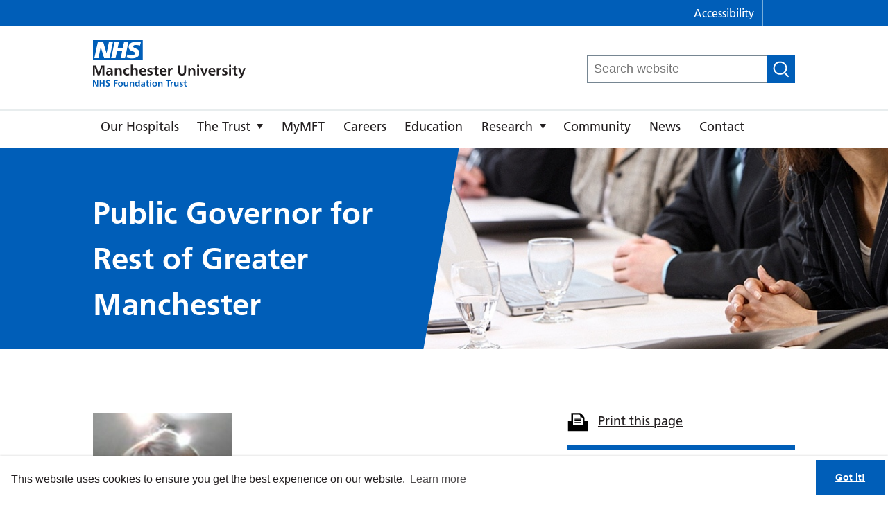

--- FILE ---
content_type: text/html; charset=UTF-8
request_url: https://mft.nhs.uk/people/carol-shacklady/
body_size: 18947
content:
    <!doctype html>
<!--[if lt IE 7]><html class="no-js ie ie6 lt-ie9 lt-ie8 lt-ie7" lang="en-GB"> <![endif]-->
<!--[if IE 7]><html class="no-js ie ie7 lt-ie9 lt-ie8" lang="en-GB"> <![endif]-->
<!--[if IE 8]><html class="no-js ie ie8 lt-ie9" lang="en-GB"> <![endif]-->
<!--[if IE 9]><html class="no-js ie ie9 lt-ie10" lang="en-GB"> <![endif]-->
<!--[if gt IE 9]><!--><html class="no-js" lang="en"> <!--<![endif]-->
<head>
    <!-- Google Tag Manager -->
<script>(function(w,d,s,l,i){w[l]=w[l]||[];w[l].push({'gtm.start':
new Date().getTime(),event:'gtm.js'});var f=d.getElementsByTagName(s)[0],
j=d.createElement(s),dl=l!='dataLayer'?'&l='+l:'';j.async=true;j.src=
'https://www.googletagmanager.com/gtm.js?id='+i+dl;f.parentNode.insertBefore(j,f);
})(window,document,'script','dataLayer','GTM-NPH3WLP');</script>
<!-- End Google Tag Manager -->
    <meta charset="UTF-8" />

        
    

    <meta http-equiv="Content-Type" content="text/html; charset=UTF-8" />
    <meta http-equiv="X-UA-Compatible" content="IE=edge">
    <meta name="viewport" content="width=device-width, initial-scale=1, shrink-to-fit=no">

    <link rel="author" href="https://mft.nhs.uk/app/themes/mft/humans.txt" />
    <link rel="pingback" href="https://mft.nhs.uk/wp/xmlrpc.php" />

        <link rel="stylesheet" type="text/css" href="//cdn.jsdelivr.net/gh/kenwheeler/slick@1.8.0/slick/slick.css"/>

    <style type="text/css">
@import url("//fast.fonts.net/t/1.css?apiType=css&projectid=e4a3a7f3-5b16-4290-a566-80ddd6309d5b");
    @font-face{
        font-family:"Frutiger LT W01_45 Light";
        src:url("https://mft.nhs.uk/app/themes/mft/dist/fonts/FrutigerLTW01-45Light.eot?#iefix");
        src:url("https://mft.nhs.uk/app/themes/mft/dist/fonts/FrutigerLTW01-45Light.eot?#iefix") format("eot"),url("https://mft.nhs.uk/app/themes/mft/dist/fonts/FrutigerLTW01-45Light.woff2") format("woff2"),url("https://mft.nhs.uk/app/themes/mft/dist/fonts/FrutigerLTW01-45Light.woff") format("woff"),url("https://mft.nhs.uk/app/themes/mft/dist/fonts/FrutigerLTW01-45Light.ttf") format("truetype"),url("https://mft.nhs.uk/app/themes/mft/dist/fonts/FrutigerLTW01-45Light.svg") format("svg");
    }
    @font-face{
        font-family:"Frutiger LT W01_55 Roman";
        src:url("https://mft.nhs.uk/app/themes/mft/dist/fonts/FrutigerLTW01-55Roman.eot?#iefix");
        src:url("https://mft.nhs.uk/app/themes/mft/dist/fonts/FrutigerLTW01-55Roman.eot?#iefix") format("eot"),url("https://mft.nhs.uk/app/themes/mft/dist/fonts/FrutigerLTW01-55Roman.woff2") format("woff2"),url("https://mft.nhs.uk/app/themes/mft/dist/fonts/FrutigerLTW01-55Roman.woff") format("woff"),url("https://mft.nhs.uk/app/themes/mft/dist/fonts/FrutigerLTW01-55Roman.ttf") format("truetype"),url("https://mft.nhs.uk/app/themes/mft/dist/fonts/FrutigerLTW01-55Roman.svg") format("svg");
    }
    @font-face{
        font-family:"Frutiger LT W01_65 Bold";
        src:url("https://mft.nhs.uk/app/themes/mft/dist/fonts/FrutigerLTW01-65Bold.eot?#iefix");
        src:url("https://mft.nhs.uk/app/themes/mft/dist/fonts/FrutigerLTW01-65Bold.eot?#iefix") format("eot"),url("https://mft.nhs.uk/app/themes/mft/dist/fonts/FrutigerLTW01-65Bold.woff2") format("woff2"),url("https://mft.nhs.uk/app/themes/mft/dist/fonts/FrutigerLTW01-65Bold.woff") format("woff"),url("https://mft.nhs.uk/app/themes/mft/dist/fonts/FrutigerLTW01-65Bold.ttf") format("truetype"),url("https://mft.nhs.uk/app/themes/mft/dist/fonts/FrutigerLTW01-65Bold.svg") format("svg");
    }
</style>
    <link rel="apple-touch-icon" sizes="180x180" href="/app/themes/mft/dist/favicons/apple-touch-icon.png">
<link rel="icon" type="image/png" sizes="32x32" href="/app/themes/mft/dist/favicons/favicon-32x32.png">
<link rel="icon" type="image/png" sizes="194x194" href="/app/themes/mft/dist/favicons/favicon-194x194.png">
<link rel="icon" type="image/png" sizes="192x192" href="/app/themes/mft/dist/favicons/android-chrome-192x192.png">
<link rel="icon" type="image/png" sizes="16x16" href="/app/themes/mft/dist/favicons/favicon-16x16.png">
<link rel="manifest" href="/app/themes/mft/dist/favicons/manifest.json">
<link rel="mask-icon" href="/app/themes/mft/dist/favicons/safari-pinned-tab.svg" color="#005ebb">
<meta name="msapplication-TileColor" content="#005ebb">
<meta name="msapplication-TileImage" content="/app/themes/mft/dist/favicons/mstile-144x144.png">
<meta name="theme-color" content="#005ebb">

    <meta name='robots' content='index, follow, max-image-preview:large, max-snippet:-1, max-video-preview:-1' />

	<!-- This site is optimized with the Yoast SEO plugin v26.7 - https://yoast.com/wordpress/plugins/seo/ -->
	<title>- Manchester University NHS Foundation Trust</title>
	<link rel="canonical" href="https://mft.nhs.uk/people/carol-shacklady/" />
	<meta property="og:locale" content="en_US" />
	<meta property="og:type" content="article" />
	<meta property="og:title" content="- Manchester University NHS Foundation Trust" />
	<meta property="og:description" content="Although I’m now retired, I do have over 40 years’ experience of working for the NHS, including as a physiotherapist and as a physiotherapy educator. From my previous time in office as an MFT Governor, I feel I have gained a wide range of knowledge including, the Trust’s commitment of everyone receiving high quality care, [&hellip;]" />
	<meta property="og:url" content="https://mft.nhs.uk/people/carol-shacklady/" />
	<meta property="og:site_name" content="Manchester University NHS Foundation Trust" />
	<meta property="article:modified_time" content="2025-12-18T15:35:49+00:00" />
	<meta name="twitter:card" content="summary_large_image" />
	<meta name="twitter:label1" content="Est. reading time" />
	<meta name="twitter:data1" content="1 minute" />
	<script type="application/ld+json" class="yoast-schema-graph">{"@context":"https://schema.org","@graph":[{"@type":"WebPage","@id":"https://mft.nhs.uk/people/carol-shacklady/","url":"https://mft.nhs.uk/people/carol-shacklady/","name":"- Manchester University NHS Foundation Trust","isPartOf":{"@id":"https://mft.nhs.uk/#website"},"datePublished":"2018-05-21T08:45:53+00:00","dateModified":"2025-12-18T15:35:49+00:00","breadcrumb":{"@id":"https://mft.nhs.uk/people/carol-shacklady/#breadcrumb"},"inLanguage":"en-US","potentialAction":[{"@type":"ReadAction","target":["https://mft.nhs.uk/people/carol-shacklady/"]}]},{"@type":"BreadcrumbList","@id":"https://mft.nhs.uk/people/carol-shacklady/#breadcrumb","itemListElement":[{"@type":"ListItem","position":1,"name":"Home","item":"https://mft.nhs.uk/"},{"@type":"ListItem","position":2,"name":"People","item":"https://mft.nhs.uk/people/"}]},{"@type":"WebSite","@id":"https://mft.nhs.uk/#website","url":"https://mft.nhs.uk/","name":"Manchester University NHS Foundation Trust","description":"","potentialAction":[{"@type":"SearchAction","target":{"@type":"EntryPoint","urlTemplate":"https://mft.nhs.uk/?s={search_term_string}"},"query-input":{"@type":"PropertyValueSpecification","valueRequired":true,"valueName":"search_term_string"}}],"inLanguage":"en-US"}]}</script>
	<!-- / Yoast SEO plugin. -->


<link rel="alternate" type="application/rss+xml" title="Manchester University NHS Foundation Trust &raquo;  Comments Feed" href="https://mft.nhs.uk/people/carol-shacklady/feed/" />
<link rel="alternate" title="oEmbed (JSON)" type="application/json+oembed" href="https://mft.nhs.uk/wp-json/oembed/1.0/embed?url=https%3A%2F%2Fmft.nhs.uk%2Fpeople%2Fcarol-shacklady%2F" />
<link rel="alternate" title="oEmbed (XML)" type="text/xml+oembed" href="https://mft.nhs.uk/wp-json/oembed/1.0/embed?url=https%3A%2F%2Fmft.nhs.uk%2Fpeople%2Fcarol-shacklady%2F&#038;format=xml" />
<style id='wp-img-auto-sizes-contain-inline-css' type='text/css'>
img:is([sizes=auto i],[sizes^="auto," i]){contain-intrinsic-size:3000px 1500px}
/*# sourceURL=wp-img-auto-sizes-contain-inline-css */
</style>
<style id='wp-emoji-styles-inline-css' type='text/css'>

	img.wp-smiley, img.emoji {
		display: inline !important;
		border: none !important;
		box-shadow: none !important;
		height: 1em !important;
		width: 1em !important;
		margin: 0 0.07em !important;
		vertical-align: -0.1em !important;
		background: none !important;
		padding: 0 !important;
	}
/*# sourceURL=wp-emoji-styles-inline-css */
</style>
<link rel='stylesheet' id='wp-smart-crop-renderer-css' href='https://mft.nhs.uk/app/plugins/wp-smartcrop/css/image-renderer.css?ver=2.0.10' type='text/css' media='all' />
<link rel='stylesheet' id='mft-hospitals-css' href='https://mft.nhs.uk/app/plugins/plugin-mft-hospitals/public/css/mft-hospitals-public.css?ver=1.0.0' type='text/css' media='all' />
<link rel='stylesheet' id='mft-parent-style-css' href='https://mft.nhs.uk/app/themes/mft/dist/styles/main.min.css?ver=1768815292' type='text/css' media='all' />
<script type="text/javascript" src="https://mft.nhs.uk/wp/wp-includes/js/jquery/jquery.min.js?ver=3.7.1" id="jquery-core-js"></script>
<script type="text/javascript" src="https://mft.nhs.uk/wp/wp-includes/js/jquery/jquery-migrate.min.js?ver=3.4.1" id="jquery-migrate-js"></script>
<script type="text/javascript" src="https://mft.nhs.uk/app/plugins/plugin-mft-hospitals/public/js/mft-hospitals-public.js?ver=1.0.0" id="mft-hospitals-js"></script>
<script></script><link rel="https://api.w.org/" href="https://mft.nhs.uk/wp-json/" /><link rel="EditURI" type="application/rsd+xml" title="RSD" href="https://mft.nhs.uk/wp/xmlrpc.php?rsd" />
<meta name="generator" content="WordPress 6.9" />
<link rel='shortlink' href='https://mft.nhs.uk/?p=3031' />
<script type="text/javascript">
               var ajaxurl = "https://mft.nhs.uk/wp/wp-admin/admin-ajax.php";
             </script><meta name="generator" content="Powered by WPBakery Page Builder - drag and drop page builder for WordPress."/>
<noscript><style> .wpb_animate_when_almost_visible { opacity: 1; }</style></noscript>

   

    	    	    <style id='global-styles-inline-css' type='text/css'>
:root{--wp--preset--aspect-ratio--square: 1;--wp--preset--aspect-ratio--4-3: 4/3;--wp--preset--aspect-ratio--3-4: 3/4;--wp--preset--aspect-ratio--3-2: 3/2;--wp--preset--aspect-ratio--2-3: 2/3;--wp--preset--aspect-ratio--16-9: 16/9;--wp--preset--aspect-ratio--9-16: 9/16;--wp--preset--color--black: #000000;--wp--preset--color--cyan-bluish-gray: #abb8c3;--wp--preset--color--white: #ffffff;--wp--preset--color--pale-pink: #f78da7;--wp--preset--color--vivid-red: #cf2e2e;--wp--preset--color--luminous-vivid-orange: #ff6900;--wp--preset--color--luminous-vivid-amber: #fcb900;--wp--preset--color--light-green-cyan: #7bdcb5;--wp--preset--color--vivid-green-cyan: #00d084;--wp--preset--color--pale-cyan-blue: #8ed1fc;--wp--preset--color--vivid-cyan-blue: #0693e3;--wp--preset--color--vivid-purple: #9b51e0;--wp--preset--gradient--vivid-cyan-blue-to-vivid-purple: linear-gradient(135deg,rgb(6,147,227) 0%,rgb(155,81,224) 100%);--wp--preset--gradient--light-green-cyan-to-vivid-green-cyan: linear-gradient(135deg,rgb(122,220,180) 0%,rgb(0,208,130) 100%);--wp--preset--gradient--luminous-vivid-amber-to-luminous-vivid-orange: linear-gradient(135deg,rgb(252,185,0) 0%,rgb(255,105,0) 100%);--wp--preset--gradient--luminous-vivid-orange-to-vivid-red: linear-gradient(135deg,rgb(255,105,0) 0%,rgb(207,46,46) 100%);--wp--preset--gradient--very-light-gray-to-cyan-bluish-gray: linear-gradient(135deg,rgb(238,238,238) 0%,rgb(169,184,195) 100%);--wp--preset--gradient--cool-to-warm-spectrum: linear-gradient(135deg,rgb(74,234,220) 0%,rgb(151,120,209) 20%,rgb(207,42,186) 40%,rgb(238,44,130) 60%,rgb(251,105,98) 80%,rgb(254,248,76) 100%);--wp--preset--gradient--blush-light-purple: linear-gradient(135deg,rgb(255,206,236) 0%,rgb(152,150,240) 100%);--wp--preset--gradient--blush-bordeaux: linear-gradient(135deg,rgb(254,205,165) 0%,rgb(254,45,45) 50%,rgb(107,0,62) 100%);--wp--preset--gradient--luminous-dusk: linear-gradient(135deg,rgb(255,203,112) 0%,rgb(199,81,192) 50%,rgb(65,88,208) 100%);--wp--preset--gradient--pale-ocean: linear-gradient(135deg,rgb(255,245,203) 0%,rgb(182,227,212) 50%,rgb(51,167,181) 100%);--wp--preset--gradient--electric-grass: linear-gradient(135deg,rgb(202,248,128) 0%,rgb(113,206,126) 100%);--wp--preset--gradient--midnight: linear-gradient(135deg,rgb(2,3,129) 0%,rgb(40,116,252) 100%);--wp--preset--font-size--small: 13px;--wp--preset--font-size--medium: 20px;--wp--preset--font-size--large: 36px;--wp--preset--font-size--x-large: 42px;--wp--preset--spacing--20: 0.44rem;--wp--preset--spacing--30: 0.67rem;--wp--preset--spacing--40: 1rem;--wp--preset--spacing--50: 1.5rem;--wp--preset--spacing--60: 2.25rem;--wp--preset--spacing--70: 3.38rem;--wp--preset--spacing--80: 5.06rem;--wp--preset--shadow--natural: 6px 6px 9px rgba(0, 0, 0, 0.2);--wp--preset--shadow--deep: 12px 12px 50px rgba(0, 0, 0, 0.4);--wp--preset--shadow--sharp: 6px 6px 0px rgba(0, 0, 0, 0.2);--wp--preset--shadow--outlined: 6px 6px 0px -3px rgb(255, 255, 255), 6px 6px rgb(0, 0, 0);--wp--preset--shadow--crisp: 6px 6px 0px rgb(0, 0, 0);}:where(.is-layout-flex){gap: 0.5em;}:where(.is-layout-grid){gap: 0.5em;}body .is-layout-flex{display: flex;}.is-layout-flex{flex-wrap: wrap;align-items: center;}.is-layout-flex > :is(*, div){margin: 0;}body .is-layout-grid{display: grid;}.is-layout-grid > :is(*, div){margin: 0;}:where(.wp-block-columns.is-layout-flex){gap: 2em;}:where(.wp-block-columns.is-layout-grid){gap: 2em;}:where(.wp-block-post-template.is-layout-flex){gap: 1.25em;}:where(.wp-block-post-template.is-layout-grid){gap: 1.25em;}.has-black-color{color: var(--wp--preset--color--black) !important;}.has-cyan-bluish-gray-color{color: var(--wp--preset--color--cyan-bluish-gray) !important;}.has-white-color{color: var(--wp--preset--color--white) !important;}.has-pale-pink-color{color: var(--wp--preset--color--pale-pink) !important;}.has-vivid-red-color{color: var(--wp--preset--color--vivid-red) !important;}.has-luminous-vivid-orange-color{color: var(--wp--preset--color--luminous-vivid-orange) !important;}.has-luminous-vivid-amber-color{color: var(--wp--preset--color--luminous-vivid-amber) !important;}.has-light-green-cyan-color{color: var(--wp--preset--color--light-green-cyan) !important;}.has-vivid-green-cyan-color{color: var(--wp--preset--color--vivid-green-cyan) !important;}.has-pale-cyan-blue-color{color: var(--wp--preset--color--pale-cyan-blue) !important;}.has-vivid-cyan-blue-color{color: var(--wp--preset--color--vivid-cyan-blue) !important;}.has-vivid-purple-color{color: var(--wp--preset--color--vivid-purple) !important;}.has-black-background-color{background-color: var(--wp--preset--color--black) !important;}.has-cyan-bluish-gray-background-color{background-color: var(--wp--preset--color--cyan-bluish-gray) !important;}.has-white-background-color{background-color: var(--wp--preset--color--white) !important;}.has-pale-pink-background-color{background-color: var(--wp--preset--color--pale-pink) !important;}.has-vivid-red-background-color{background-color: var(--wp--preset--color--vivid-red) !important;}.has-luminous-vivid-orange-background-color{background-color: var(--wp--preset--color--luminous-vivid-orange) !important;}.has-luminous-vivid-amber-background-color{background-color: var(--wp--preset--color--luminous-vivid-amber) !important;}.has-light-green-cyan-background-color{background-color: var(--wp--preset--color--light-green-cyan) !important;}.has-vivid-green-cyan-background-color{background-color: var(--wp--preset--color--vivid-green-cyan) !important;}.has-pale-cyan-blue-background-color{background-color: var(--wp--preset--color--pale-cyan-blue) !important;}.has-vivid-cyan-blue-background-color{background-color: var(--wp--preset--color--vivid-cyan-blue) !important;}.has-vivid-purple-background-color{background-color: var(--wp--preset--color--vivid-purple) !important;}.has-black-border-color{border-color: var(--wp--preset--color--black) !important;}.has-cyan-bluish-gray-border-color{border-color: var(--wp--preset--color--cyan-bluish-gray) !important;}.has-white-border-color{border-color: var(--wp--preset--color--white) !important;}.has-pale-pink-border-color{border-color: var(--wp--preset--color--pale-pink) !important;}.has-vivid-red-border-color{border-color: var(--wp--preset--color--vivid-red) !important;}.has-luminous-vivid-orange-border-color{border-color: var(--wp--preset--color--luminous-vivid-orange) !important;}.has-luminous-vivid-amber-border-color{border-color: var(--wp--preset--color--luminous-vivid-amber) !important;}.has-light-green-cyan-border-color{border-color: var(--wp--preset--color--light-green-cyan) !important;}.has-vivid-green-cyan-border-color{border-color: var(--wp--preset--color--vivid-green-cyan) !important;}.has-pale-cyan-blue-border-color{border-color: var(--wp--preset--color--pale-cyan-blue) !important;}.has-vivid-cyan-blue-border-color{border-color: var(--wp--preset--color--vivid-cyan-blue) !important;}.has-vivid-purple-border-color{border-color: var(--wp--preset--color--vivid-purple) !important;}.has-vivid-cyan-blue-to-vivid-purple-gradient-background{background: var(--wp--preset--gradient--vivid-cyan-blue-to-vivid-purple) !important;}.has-light-green-cyan-to-vivid-green-cyan-gradient-background{background: var(--wp--preset--gradient--light-green-cyan-to-vivid-green-cyan) !important;}.has-luminous-vivid-amber-to-luminous-vivid-orange-gradient-background{background: var(--wp--preset--gradient--luminous-vivid-amber-to-luminous-vivid-orange) !important;}.has-luminous-vivid-orange-to-vivid-red-gradient-background{background: var(--wp--preset--gradient--luminous-vivid-orange-to-vivid-red) !important;}.has-very-light-gray-to-cyan-bluish-gray-gradient-background{background: var(--wp--preset--gradient--very-light-gray-to-cyan-bluish-gray) !important;}.has-cool-to-warm-spectrum-gradient-background{background: var(--wp--preset--gradient--cool-to-warm-spectrum) !important;}.has-blush-light-purple-gradient-background{background: var(--wp--preset--gradient--blush-light-purple) !important;}.has-blush-bordeaux-gradient-background{background: var(--wp--preset--gradient--blush-bordeaux) !important;}.has-luminous-dusk-gradient-background{background: var(--wp--preset--gradient--luminous-dusk) !important;}.has-pale-ocean-gradient-background{background: var(--wp--preset--gradient--pale-ocean) !important;}.has-electric-grass-gradient-background{background: var(--wp--preset--gradient--electric-grass) !important;}.has-midnight-gradient-background{background: var(--wp--preset--gradient--midnight) !important;}.has-small-font-size{font-size: var(--wp--preset--font-size--small) !important;}.has-medium-font-size{font-size: var(--wp--preset--font-size--medium) !important;}.has-large-font-size{font-size: var(--wp--preset--font-size--large) !important;}.has-x-large-font-size{font-size: var(--wp--preset--font-size--x-large) !important;}
/*# sourceURL=global-styles-inline-css */
</style>
</head>

	<body class="wp-theme-mft site-id-1  " data-template="base.twig">



        
        
			


		<!-- Google Tag Manager (noscript) -->
<noscript><iframe src="https://www.googletagmanager.com/ns.html?id=GTM-NPH3WLP"
height="0" width="0" style="display:none;visibility:hidden"></iframe></noscript>
<!-- End Google Tag Manager (noscript) -->

		

        
                                    
    <!-- Top Bar -->
    <div class="c-top-bar no-print">
        <!-- Accessibility -->
        <!-- Translate Site -->
        <div class="container">
            <nav class="c-top-bar__menu"  id="top_bar_menu" aria-label="Top bar menu" role="navigation">
                <ul class="c-top-bar__menu-list">
                                            <li class="c-top-bar__menu-item">
                            <a class="c-top-bar__menu-link" href="https://mft.nhs.uk/accessibility/">Accessibility</a>
                        </li>
                                        <li class="c-top-bar__menu-item google-translate">
                  
                    <li>
                </ul>
            </nav>
        </div>
    </div><!-- Top Bar -->
                    
                    <!-- Site Header -->
<header class="c-site-header no-print " id="main_header" role="banner">
    <div class="c-skip-links no-print">
    <ul class="u-list-reset">
        <li><a id="top-focus" href="#main" tabindex="-1">Skip to content</a></li>
        <li><a href="#navigation">Skip to navigation</a></li>
    </ul>
</div>
    <div class="container">
        <div class="o-grid">
            <div class="c-site-header__logo ">
                <a class="c-site-header__logo-link" href="https://mft.nhs.uk" title="Go to homepage" rel="home">
                    Manchester University NHS Foundation Trust
                </a>
                            </div>
           
            <div class="c-site-header__right ">
                  
                                      <form method="get" class="c-search-form c-search-form--desktop c-search-form--trust" action="https://mft.nhs.uk" role="search">
    <div  class="c-search-form__field-wrapper">
        <label>
            <span class="u-screen-reader-text">Search for:</span>
            <input type="search" class="c-search-form__field" placeholder="Search website" value="" name="s">
        </label>
    </div>
    <div class="c-search-form__submit-wrapper">
        <button type="submit" class="c-search-form__submit">Search <?xml version="1.0" encoding="UTF-8"?>
<svg width="40px" height="40px" viewBox="0 0 40 40" version="1.1" xmlns="http://www.w3.org/2000/svg" xmlns:xlink="http://www.w3.org/1999/xlink">
    <!-- Generator: Sketch 47.1 (45422) - http://www.bohemiancoding.com/sketch -->
    <title>search</title>
    <desc>Created with Sketch.</desc>
    <defs></defs>
    <g id="MFT-Icons" stroke="none" stroke-width="1" fill="none" fill-rule="evenodd">
        <g id="search" fill-rule="nonzero" fill="#231F20">
            <path d="M17.538088,4.39070768 C10.3272379,4.39070768 4.48170274,10.0834685 4.48170274,17.1058615 C4.48170274,24.1281866 10.3272379,29.8210152 17.538088,29.8210152 C24.7488684,29.8210152 30.5944733,24.1281866 30.5944733,17.1058615 C30.5944733,10.0834685 24.7488684,4.39070768 17.538088,4.39070768 Z M1,17.1058615 C1,8.21083153 8.40434571,1 17.538088,1 C26.6718129,1 34.076176,8.21083153 34.076176,17.1058615 C34.076176,21.1960721 32.5106284,24.930089 29.9312089,27.7706543 L39,36.6024306 L36.538088,39 L27.3618863,30.0636204 C24.614997,32.0419288 21.2168551,33.2117229 17.538088,33.2117229 C8.40434571,33.2117229 1,26.0008744 1,17.1058615 Z" id="path0_fill"></path>
        </g>
    </g>
</svg> </button>
    </div>
</form>
                                                  

                <div id="google_translate_element" class=""></div>
                
                <a class="c-button c-button--nav u-mobile-only js-site-nav--toggle" id="navigation-button" href="#navigation" title="Open main navigation" aria-label="Navigation" aria-controls="navigation" aria-expanded="false">
                    <span aria-hidden="true" tabindex="-1"></span>
                    <span aria-hidden="true" tabindex="-1"></span>
                    <span aria-hidden="true" tabindex="-1"></span>
                </a>
                            </div>
        </div>
    </div>
</header><!-- Site Header -->
        
                        <!-- Site Nav -->
    <div class="container no-print">
        <div class="o-grid">
            <nav class="c-site-nav c-site-nav--standard u-clearfix" id="navigation" role="navigation" aria-label="Main navigation" aria-labelledby="navigation-button">
                <ul class="c-site-nav__menu" role="menubar" aria-hidden="false">
                                            <li class="c-site-nav__item  menu-item menu-item-type-post_type menu-item-object-page menu-item-370 " role="menuitem" aria-haspopup="false">
                            <a class="c-site-nav__link"  href="https://mft.nhs.uk/hospitals/">Our Hospitals</a>
                                                                                  
                                <ul class="c-site-nav__dropdown-list  c-site-nav__dropdown--hospitals" role="menu" >
                                                                                                                        <li class="c-site-nav__dropdown-item c-site-nav__hospital-item" role="presentation" >
                                                <a class="c-site-nav__dropdown-link c-site-nav__hospital-link" role="menuitem" target="_blank" rel="noopener noreferrer" href="https://mft.nhs.uk/north-manchester-general-hospital/" style="border-color:#006747">North Manchester General Hospital</a>
                                            </li>
                                                                                                                                                                                                                                                                                                                                                                                                    <li class="c-site-nav__dropdown-item c-site-nav__hospital-item" role="presentation" >
                                                <a class="c-site-nav__dropdown-link c-site-nav__hospital-link" role="menuitem" target="_blank" rel="noopener noreferrer" href="https://mft.nhs.uk/mri" style="border-color:#811330">Manchester Royal Infirmary</a>
                                            </li>
                                                                                                                                                                <li class="c-site-nav__dropdown-item c-site-nav__hospital-item" role="presentation" >
                                                <a class="c-site-nav__dropdown-link c-site-nav__hospital-link" role="menuitem" target="_blank" rel="noopener noreferrer" href="https://mft.nhs.uk/wythenshawe/" style="border-color:#77c001">Wythenshawe Hospital</a>
                                            </li>
                                                                                                                                                                <li class="c-site-nav__dropdown-item c-site-nav__hospital-item" role="presentation" >
                                                <a class="c-site-nav__dropdown-link c-site-nav__hospital-link" role="menuitem" target="_blank" rel="noopener noreferrer" href="https://mft.nhs.uk/rmch/" style="border-color:#78be20">Royal Manchester Children’s Hospital</a>
                                            </li>
                                                                                                                                                                <li class="c-site-nav__dropdown-item c-site-nav__hospital-item" role="presentation" >
                                                <a class="c-site-nav__dropdown-link c-site-nav__hospital-link" role="menuitem" target="_blank" rel="noopener noreferrer" href="https://mft.nhs.uk/royal-eye/" style="border-color:#fbe201">Manchester Royal Eye Hospital</a>
                                            </li>
                                                                                                                                                                <li class="c-site-nav__dropdown-item c-site-nav__hospital-item" role="presentation" >
                                                <a class="c-site-nav__dropdown-link c-site-nav__hospital-link" role="menuitem" target="_blank" rel="noopener noreferrer" href="https://mft.nhs.uk/saint-marys/" style="border-color:#af2573">Saint Mary’s Hospital</a>
                                            </li>
                                                                                                                                                                <li class="c-site-nav__dropdown-item c-site-nav__hospital-item" role="presentation" >
                                                <a class="c-site-nav__dropdown-link c-site-nav__hospital-link" role="menuitem" target="_blank" rel="noopener noreferrer" href="https://mft.nhs.uk/dental/" style="border-color:#18a398">University Dental Hospital of Manchester</a>
                                            </li>
                                                                                                                                                                <li class="c-site-nav__dropdown-item c-site-nav__hospital-item" role="presentation" >
                                                <a class="c-site-nav__dropdown-link c-site-nav__hospital-link" role="menuitem" target="_blank" rel="noopener noreferrer" href="https://mft.nhs.uk/withington/" style="border-color:#ffb901">Withington Community Hospital</a>
                                            </li>
                                                                                                                                                                <li class="c-site-nav__dropdown-item c-site-nav__hospital-item" role="presentation" >
                                                <a class="c-site-nav__dropdown-link c-site-nav__hospital-link" role="menuitem" target="_blank" rel="noopener noreferrer" href="https://mft.nhs.uk/trafford/" style="border-color:#29beed">Trafford General Hospital</a>
                                            </li>
                                                                                                                                                                <li class="c-site-nav__dropdown-item c-site-nav__hospital-item" role="presentation" >
                                                <a class="c-site-nav__dropdown-link c-site-nav__hospital-link" role="menuitem" target="_blank" rel="noopener noreferrer" href="https://mft.nhs.uk/altrincham" style="border-color:#1aab9e">Altrincham Hospital</a>
                                            </li>
                                                                                                                                                                                                                                            <li class="c-site-nav__dropdown-item c-site-nav__hospital-item" role="presentation" >
                                                <a class="c-site-nav__dropdown-link c-site-nav__hospital-link" role="menuitem" target="_blank" rel="noopener noreferrer" href="https://mft.nhs.uk/transforming-the-future-at-north-manchester-general-hospital" style="border-color:#005eb8">Transforming the Future at North Manchester General Hospital</a>
                                            </li>
                                                                                                                                                                <li class="c-site-nav__dropdown-item c-site-nav__hospital-item" role="presentation" >
                                                <a class="c-site-nav__dropdown-link c-site-nav__hospital-link" role="menuitem" target="_blank" rel="noopener noreferrer" href="https://mft.nhs.uk/future-wythenshawe-hospital" style="border-color:#77c001">Transforming the Future of Wythenshawe Hospital</a>
                                            </li>
                                                                                                                                                                                            </ul>
                                                                                                                </li>
                                            <li class="c-site-nav__item  menu-item menu-item-type-post_type menu-item-object-page menu-item-96 menu-item-has-children " role="menuitem" aria-haspopup="false">
                            <a class="c-site-nav__link"  href="https://mft.nhs.uk/the-trust/">The Trust</a>
                                                                                                                            <ul class="c-site-nav__dropdown-list" role="menu"  >
                                                                              <li class="c-site-nav__dropdown-item" role="presentation" >
                                        <a class="c-site-nav__dropdown-link"  role="menuitem" href="https://mft.nhs.uk/the-trust/the-board/">The Board</a>
                                        </li>
                                                                              <li class="c-site-nav__dropdown-item" role="presentation" >
                                        <a class="c-site-nav__dropdown-link"  role="menuitem" href="https://mft.nhs.uk/the-trust/governors-and-members/">Governors and Members</a>
                                        </li>
                                                                              <li class="c-site-nav__dropdown-item" role="presentation" >
                                        <a class="c-site-nav__dropdown-link"  role="menuitem" href="https://mft.nhs.uk/the-trust/trust-strategy-2024-29-where-excellence-meets-compassion/">Trust Strategy 2024-29</a>
                                        </li>
                                                                              <li class="c-site-nav__dropdown-item" role="presentation" >
                                        <a class="c-site-nav__dropdown-link"  role="menuitem" href="https://mft.nhs.uk/the-trust/our-vision-and-values/">Our Values</a>
                                        </li>
                                                                              <li class="c-site-nav__dropdown-item" role="presentation" >
                                        <a class="c-site-nav__dropdown-link"  role="menuitem" href="https://mft.nhs.uk/the-trust/quality-assurance-performance/">Quality & Assurance</a>
                                        </li>
                                                                              <li class="c-site-nav__dropdown-item" role="presentation" >
                                        <a class="c-site-nav__dropdown-link"  role="menuitem" href="https://mft.nhs.uk/the-trust/reports-and-publications/">Reports and Publications</a>
                                        </li>
                                                                              <li class="c-site-nav__dropdown-item" role="presentation" >
                                        <a class="c-site-nav__dropdown-link"  role="menuitem" href="https://mft.nhs.uk/the-trust/equality-diversity-and-inclusion/">Equality, Diversity and Inclusion</a>
                                        </li>
                                                                              <li class="c-site-nav__dropdown-item" role="presentation" >
                                        <a class="c-site-nav__dropdown-link"  role="menuitem" href="https://mft.nhs.uk/the-trust/our-charity/">Our Charity</a>
                                        </li>
                                                                              <li class="c-site-nav__dropdown-item" role="presentation" >
                                        <a class="c-site-nav__dropdown-link"  role="menuitem" href="https://mft.nhs.uk/the-trust/patient-advice-and-liaison-service-pals/">Patient Advice and Liaison Service (PALS)</a>
                                        </li>
                                                                              <li class="c-site-nav__dropdown-item" role="presentation" >
                                        <a class="c-site-nav__dropdown-link"  role="menuitem" href="https://mft.nhs.uk/hive-epr/">Hive EPR</a>
                                        </li>
                                                                           </ul>
                                                                                    </li>
                                            <li class="c-site-nav__item  menu-item menu-item-type-post_type menu-item-object-page menu-item-23470 " role="menuitem" aria-haspopup="false">
                            <a class="c-site-nav__link"  href="https://mft.nhs.uk/mymft/">MyMFT</a>
                                                                                </li>
                                            <li class="c-site-nav__item  menu-item menu-item-type-custom menu-item-object-custom menu-item-108 " role="menuitem" aria-haspopup="false">
                            <a class="c-site-nav__link" target="_blank" aria-expanded="false" rel="noopener noreferrer" href="https://mft.nhs.uk/careers/">Careers</a>
                                                                                </li>
                                            <li class="c-site-nav__item  menu-item menu-item-type-post_type menu-item-object-page menu-item-5461 " role="menuitem" aria-haspopup="false">
                            <a class="c-site-nav__link"  href="https://mft.nhs.uk/medical-education/">Education</a>
                                                                                </li>
                                            <li class="c-site-nav__item  menu-item menu-item-type-post_type menu-item-object-page menu-item-190 menu-item-has-children " role="menuitem" aria-haspopup="false">
                            <a class="c-site-nav__link"  href="https://mft.nhs.uk/research/">Research</a>
                                                                                                                            <ul class="c-site-nav__dropdown-list" role="menu"  >
                                                                              <li class="c-site-nav__dropdown-item" role="presentation" >
                                        <a class="c-site-nav__dropdown-link"  role="menuitem" href="http://research.cmft.nhs.uk/">Oxford Road Campus</a>
                                        </li>
                                                                              <li class="c-site-nav__dropdown-item" role="presentation" >
                                        <a class="c-site-nav__dropdown-link"  role="menuitem" href="https://mft.nhs.uk/research/manchester-catalys/">Manchester Catalys</a>
                                        </li>
                                                                           </ul>
                                                                                    </li>
                                            <li class="c-site-nav__item  menu-item menu-item-type-post_type menu-item-object-page menu-item-114 " role="menuitem" aria-haspopup="false">
                            <a class="c-site-nav__link"  href="https://mft.nhs.uk/community/">Community</a>
                                                                                </li>
                                            <li class="c-site-nav__item  menu-item menu-item-type-taxonomy menu-item-object-category menu-item-110 " role="menuitem" aria-haspopup="false">
                            <a class="c-site-nav__link"  href="https://mft.nhs.uk/?cat=4">News</a>
                                                                                </li>
                                            <li class="c-site-nav__item  menu-item menu-item-type-post_type menu-item-object-page menu-item-111 " role="menuitem" aria-haspopup="false">
                            <a class="c-site-nav__link"  href="https://mft.nhs.uk/contact-us/">Contact</a>
                                                                                </li>
                                    </ul>
                <form method="get" class="c-search-form c-search-form--mobile" action="https://mft.nhs.uk" role="search">
    <div  class="c-search-form__field-wrapper">
        <label>
            <span class="u-screen-reader-text">Search for:</span>
            <input type="search" class="c-search-form__field" placeholder="Search website" value="" name="s">
        </label>
    </div>
    <div class="c-search-form__submit-wrapper">
        <button type="submit" class="c-search-form__submit">Search <?xml version="1.0" encoding="UTF-8"?>
<svg width="40px" height="40px" viewBox="0 0 40 40" version="1.1" xmlns="http://www.w3.org/2000/svg" xmlns:xlink="http://www.w3.org/1999/xlink">
    <!-- Generator: Sketch 47.1 (45422) - http://www.bohemiancoding.com/sketch -->
    <title>search</title>
    <desc>Created with Sketch.</desc>
    <defs></defs>
    <g id="MFT-Icons" stroke="none" stroke-width="1" fill="none" fill-rule="evenodd">
        <g id="search" fill-rule="nonzero" fill="#231F20">
            <path d="M17.538088,4.39070768 C10.3272379,4.39070768 4.48170274,10.0834685 4.48170274,17.1058615 C4.48170274,24.1281866 10.3272379,29.8210152 17.538088,29.8210152 C24.7488684,29.8210152 30.5944733,24.1281866 30.5944733,17.1058615 C30.5944733,10.0834685 24.7488684,4.39070768 17.538088,4.39070768 Z M1,17.1058615 C1,8.21083153 8.40434571,1 17.538088,1 C26.6718129,1 34.076176,8.21083153 34.076176,17.1058615 C34.076176,21.1960721 32.5106284,24.930089 29.9312089,27.7706543 L39,36.6024306 L36.538088,39 L27.3618863,30.0636204 C24.614997,32.0419288 21.2168551,33.2117229 17.538088,33.2117229 C8.40434571,33.2117229 1,26.0008744 1,17.1058615 Z" id="path0_fill"></path>
        </g>
    </g>
</svg> </button>
    </div>
</form>
                <ul class="c-site-nav__menu c-site-nav__menu--secondary">
                                            <li class="c-site-nav__item">
                            <a class="c-site-nav__link" href="https://mft.nhs.uk/accessibility/">Accessibility</a>
                        </li>
                                    </ul>
                <ul class="c-site-nav__menu c-site-nav__menu--social">
                    <li class="c-site-nav__item">
                        <a class="c-site-nav__link c-site-nav__link--facebook" href="#" title="Follow MFT on Facebook">Facebook</a>
                    </li>
                    <li class="c-site-nav__item">
                        <a class="c-site-nav__link c-site-nav__link--twitter" href="#" title="Follow MFT on Twitter">Twitter</a>
                    </li>
                </ul>
            </nav>
        </div>
    </div><!-- Site Nav -->
        
        <main id="main" role="main" name="main">
            
                <div  id="page_header" class="c-page-header ">
        <div class="container">
            <div class="c-page-header__content">
                
                <h1 class="c-page-header__title">
                                                                        Public Governor for Rest of Greater Manchester
                                                            </h1>

            </div>
                                                <figure class="c-page-header__image" style="background-image: url('https://mft.nhs.uk/app/themes/mft/dist/images/board-member-header.jpg')">
                                            </figure>
                                    </div>
    </div>
                
            <a class="c-section-nav-link h3 u-mobile-only u-p-05 u-block u-color-white" href="#section-nav">
            <img class="svg" src="/app/themes/mft/dist/images/accordion-triangle.svg" alt="Arrow">
            In this section
        </a>
    
    <article id="post-3031" role="article" class="container l-content-page post-type-person">
        <div class="l-content-page__main c-content ">
            <div class="c-content__before">
                    <div class="c-card c-card--profile">
        <div class="c-card__image" style="background-image: url('https://mft.nhs.uk/app/uploads/2024/11/Carol-Shacklady-300x300-c-default.jpg')">
        </div>
        <div class="c-card__content">
            <h3 class="c-card__content-title"></h3>
            <h4 class="c-card__content-subtitle">Carol Shacklady</h4>
            <p>Public Governor for Rest of Greater Manchester</p>
        </div>
    </div>
            </div>
            <div class="c-content__body">
                
                    <p>Although I’m now retired, I do have over 40 years’ experience of working for the NHS, including as a physiotherapist and as a physiotherapy educator.</p>
<p>From my previous time in office as an MFT Governor, I feel I have gained a wide range of knowledge including, the Trust’s commitment of everyone receiving high quality care, the value of the services provided by the Trust to the community, and the vital work of the staff at MFT.</p>
<p>In my current tenure as a Governor, I plan on supporting the Trust in putting the needs of the public and community at the forefront of its plans, seeking appropriate assurances from the board to support positive health outcomes and address health inequalities during the Trust’s future planning processes.  The upholding of MFT’s values, alongside maintaining high standards of care and whether they reflective of the needs of both the public and the staff of this Trust are other key areas for me as an MFT Governor.</p>
<p><strong>Public Governor (Rest of England &amp; Wales)</strong></p>
<p><strong>Elected:                                 September 2024 (1<sup>st</sup> term)</strong></p>
<p><strong>Term of Office:                  3 Years – Ending at 2027 Annual Members’ Meeting</strong></p>

                <br>
            </div>
            <div class="c-content__after">
                
                            </div>
        </div>

        <aside role="complementary" class="l-content-page__aside no-print">
                <a class="c-print-page" href="javascript:window.print()">
    <span class="c-print-page__icon">
        <svg xmlns="http://www.w3.org/2000/svg" width="40" height="40" viewBox="0 0 40 40">
    <path d="M39 18.7v18.85H1V18.7h6.33V3H23.7c2.43 0 8.98 7.62 8.98 9.47v6.23H39zm-9.5-5.33c0-2.1-3.61-2.35-5.15-1.93.72-1.28.49-5.3-1.7-5.3H10.5v20.41h19V13.37zm-3.17 8.47H13.67v-1.57h12.66v1.57zm0-4.7H13.67v1.56h12.66v-1.57zm0-3.15H13.67v1.57h12.66V14z" fill-rule="nonzero" fill="#000"/>
</svg>
    </span>
    <span class="c-print-page__text">Print this page</span>
</a>


<div id="section-nav" class="c-side-nav no-print">
    <h2 class="c-side-nav__title">In this section</h2>
    <nav class="c-side-nav__nav"  aria-label="Section menu">
        <ul class="c-side-nav__list" aria-hidden="false">
                        <li class="page_item page-item-103 page_item_has_children"><a href="https://mft.nhs.uk/the-trust/governors-and-members/">Governors and Members</a>
<ul class='children'>
	<li class="page_item page-item-1913"><a href="https://mft.nhs.uk/the-trust/governors-and-members/council-of-governors/">Meet our Governors</a></li>
	<li class="page_item page-item-395"><a href="https://mft.nhs.uk/the-trust/governors-and-members/how-to-become-a-member/">How to become a member</a></li>
	<li class="page_item page-item-166"><a href="https://mft.nhs.uk/the-trust/governors-and-members/elections/">Elections</a></li>
	<li class="page_item page-item-400"><a href="https://mft.nhs.uk/the-trust/governors-and-members/information-staff-members/">Information for staff members</a></li>
	<li class="page_item page-item-403"><a href="https://mft.nhs.uk/the-trust/governors-and-members/information-public-members/">Information for public members</a></li>
	<li class="page_item page-item-406"><a href="https://mft.nhs.uk/the-trust/governors-and-members/information-about-governors/">Information about Governors</a></li>
	<li class="page_item page-item-508"><a href="https://mft.nhs.uk/the-trust/governors-and-members/members-meetings/">Members&#8217; Meetings</a></li>
	<li class="page_item page-item-5592"><a href="https://mft.nhs.uk/the-trust/governors-and-members/membership-news/">Membership News</a></li>
</ul>
</li>
<li class="page_item page-item-6592"><a href="https://mft.nhs.uk/the-trust/our-vision-and-values/">Our Values</a></li>
<li class="page_item page-item-99"><a href="https://mft.nhs.uk/the-trust/quality-assurance-performance/">Quality, Assurance &#038; Performance</a></li>
<li class="page_item page-item-3532"><a href="https://mft.nhs.uk/the-trust/reports-and-publications/">Reports and Publications</a></li>
<li class="page_item page-item-29496"><a href="https://mft.nhs.uk/the-trust/trust-strategy-2024-29-where-excellence-meets-compassion/">Trust Strategy 2024-29: Where Excellence Meets Compassion</a></li>
<li class="page_item page-item-1787"><a href="https://mft.nhs.uk/the-trust/equality-diversity-and-inclusion/">Equality, Diversity and Inclusion</a></li>
<li class="page_item page-item-101"><a href="https://mft.nhs.uk/the-trust/our-charity/">Our Charity</a></li>
<li class="page_item page-item-162 page_item_has_children"><a href="https://mft.nhs.uk/the-trust/the-board/">The Board</a>
<ul class='children'>
	<li class="page_item page-item-164"><a href="https://mft.nhs.uk/the-trust/the-board/board-meetings/">Board of Directors meetings</a></li>
</ul>
</li>
<li class="page_item page-item-1768"><a href="https://mft.nhs.uk/the-trust/fft/">Friends and Family Test</a></li>
<li class="page_item page-item-5049 page_item_has_children"><a href="https://mft.nhs.uk/the-trust/other-departments/">Other Departments</a>
<ul class='children'>
	<li class="page_item page-item-5065"><a href="https://mft.nhs.uk/the-trust/other-departments/clinical-audit/">Clinical Audit</a></li>
	<li class="page_item page-item-5071"><a href="https://mft.nhs.uk/the-trust/other-departments/core-leadership-team/">Core Leadership Team</a></li>
	<li class="page_item page-item-19562"><a href="https://mft.nhs.uk/the-trust/other-departments/https-mft-nhs-uk-the-trust-other-departments-digital-appointments/">Digital Appointments</a></li>
	<li class="page_item page-item-28037"><a href="https://mft.nhs.uk/the-trust/other-departments/doctoral-funding-sources-of-nmahp-research-funding/">Doctoral Funding</a></li>
	<li class="page_item page-item-28034"><a href="https://mft.nhs.uk/the-trust/other-departments/general-funding-sources-of-nmahp-research-funding/">General Funding</a></li>
	<li class="page_item page-item-5646 page_item_has_children"><a href="https://mft.nhs.uk/the-trust/other-departments/laboratory-medicine/">Laboratory Medicine</a>
	<ul class='children'>
		<li class="page_item page-item-6945"><a href="https://mft.nhs.uk/the-trust/other-departments/laboratory-medicine/a-z-list-of-laboratory-tests/">A-Z list of laboratory tests</a></li>
		<li class="page_item page-item-5660 page_item_has_children"><a href="https://mft.nhs.uk/the-trust/other-departments/laboratory-medicine/biochemistry/">Biochemistry</a>
		<ul class='children'>
			<li class="page_item page-item-36599"><a href="https://mft.nhs.uk/the-trust/other-departments/laboratory-medicine/biochemistry/biochemistry-user-guide/">Biochemistry user guide</a></li>
			<li class="page_item page-item-5754"><a href="https://mft.nhs.uk/the-trust/other-departments/laboratory-medicine/biochemistry/key-contacts/">Key contacts</a></li>
			<li class="page_item page-item-5792"><a href="https://mft.nhs.uk/the-trust/other-departments/laboratory-medicine/biochemistry/endocrine-dynamic-function-test-protocols-adults/">Endocrine Dynamic Function Test Protocols &#8211; adults</a></li>
			<li class="page_item page-item-5815"><a href="https://mft.nhs.uk/the-trust/other-departments/laboratory-medicine/biochemistry/endocrine-dynamic-function-test-protocols-paediatric/">Endocrine Dynamic Function Test Protocols &#8211; paediatric</a></li>
			<li class="page_item page-item-30942"><a href="https://mft.nhs.uk/the-trust/other-departments/laboratory-medicine/biochemistry/examinations-offered-by-biochemistry/">Examinations offered by Biochemistry</a></li>
			<li class="page_item page-item-5784"><a href="https://mft.nhs.uk/the-trust/other-departments/laboratory-medicine/biochemistry/thyroid-function-tests/">Thyroid function tests</a></li>
			<li class="page_item page-item-30739"><a href="https://mft.nhs.uk/the-trust/other-departments/laboratory-medicine/biochemistry/factors-known-to-significantly-affect-performance-of-tests-interpretation-of-results/">Factors known to significantly affect performance of tests/interpretation of results</a></li>
			<li class="page_item page-item-5760"><a href="https://mft.nhs.uk/the-trust/other-departments/laboratory-medicine/biochemistry/requests-for-investigations/">Requests for investigations</a></li>
			<li class="page_item page-item-5756"><a href="https://mft.nhs.uk/the-trust/other-departments/laboratory-medicine/biochemistry/results-and-clinical-advice/">Results and clinical advice</a></li>
			<li class="page_item page-item-5758"><a href="https://mft.nhs.uk/the-trust/other-departments/laboratory-medicine/biochemistry/services-available/">Services available</a></li>
			<li class="page_item page-item-5770"><a href="https://mft.nhs.uk/the-trust/other-departments/laboratory-medicine/biochemistry/specimen-requirements/">Specimen requirements</a></li>
			<li class="page_item page-item-5776"><a href="https://mft.nhs.uk/the-trust/other-departments/laboratory-medicine/biochemistry/reference-ranges/">Reference ranges</a></li>
			<li class="page_item page-item-5780"><a href="https://mft.nhs.uk/the-trust/other-departments/laboratory-medicine/biochemistry/reporting-of-results/">Reporting of results</a></li>
			<li class="page_item page-item-5790"><a href="https://mft.nhs.uk/the-trust/other-departments/laboratory-medicine/biochemistry/accreditation-feedback-and-complaints/">Accreditation, feedback and complaints</a></li>
		</ul>
</li>
		<li class="page_item page-item-5900"><a href="https://mft.nhs.uk/the-trust/other-departments/laboratory-medicine/clinical-trials/">Clinical trials</a></li>
		<li class="page_item page-item-5692 page_item_has_children"><a href="https://mft.nhs.uk/the-trust/other-departments/laboratory-medicine/cytology/">Cytology</a>
		<ul class='children'>
			<li class="page_item page-item-5702"><a href="https://mft.nhs.uk/the-trust/other-departments/laboratory-medicine/cytology/cervical-sample-takers-database/">Cervical Sample Takers Database</a></li>
			<li class="page_item page-item-5958 page_item_has_children"><a href="https://mft.nhs.uk/the-trust/other-departments/laboratory-medicine/cytology/gynaecological-cytology/">Gynaecological Cytology</a>
			<ul class='children'>
				<li class="page_item page-item-25233"><a href="https://mft.nhs.uk/the-trust/other-departments/laboratory-medicine/cytology/gynaecological-cytology/gynaecological-cytology-contacts/">Gynaecological Cytology contacts</a></li>
				<li class="page_item page-item-5964"><a href="https://mft.nhs.uk/the-trust/other-departments/laboratory-medicine/cytology/gynaecological-cytology/quality-statement/">Quality statement</a></li>
				<li class="page_item page-item-25235"><a href="https://mft.nhs.uk/the-trust/other-departments/laboratory-medicine/cytology/gynaecological-cytology/transport-and-lbc-kits/">Transport and Thinprep liquid based cytology (LBC) clinic kits</a></li>
				<li class="page_item page-item-7704"><a href="https://mft.nhs.uk/the-trust/other-departments/laboratory-medicine/cytology/gynaecological-cytology/request-forms/">Request forms</a></li>
				<li class="page_item page-item-7720"><a href="https://mft.nhs.uk/the-trust/other-departments/laboratory-medicine/cytology/gynaecological-cytology/sending-the-sample-to-the-laboratory/">Sending the sample to the laboratory</a></li>
				<li class="page_item page-item-18362"><a href="https://mft.nhs.uk/the-trust/other-departments/laboratory-medicine/cytology/gynaecological-cytology/reporting-cervical-screening-results/">Reporting cervical screening results</a></li>
				<li class="page_item page-item-5976"><a href="https://mft.nhs.uk/the-trust/other-departments/laboratory-medicine/cytology/gynaecological-cytology/cervical-screening-and-patient-management-protocols/">Patient management protocols</a></li>
				<li class="page_item page-item-25250"><a href="https://mft.nhs.uk/the-trust/other-departments/laboratory-medicine/cytology/gynaecological-cytology/cervical-sample-taker-database-cstd/">Cervical Sample Taker Database (CSTD)</a></li>
				<li class="page_item page-item-5981"><a href="https://mft.nhs.uk/the-trust/other-departments/laboratory-medicine/cytology/gynaecological-cytology/direct-referral-to-colposcopy-and-failsafe/">Direct referrals to colposcopy and failsafe</a></li>
				<li class="page_item page-item-5988"><a href="https://mft.nhs.uk/the-trust/other-departments/laboratory-medicine/cytology/gynaecological-cytology/sample-acceptance/">Sample acceptance</a></li>
			</ul>
</li>
			<li class="page_item page-item-6001 page_item_has_children"><a href="https://mft.nhs.uk/the-trust/other-departments/laboratory-medicine/cytology/diagnostic-cytopathology/">Diagnostic Cytopathology</a>
			<ul class='children'>
				<li class="page_item page-item-6005"><a href="https://mft.nhs.uk/the-trust/other-departments/laboratory-medicine/cytology/diagnostic-cytopathology/contact-diagnostic-cytopathology/">Contact Diagnostic Cytopathology</a></li>
				<li class="page_item page-item-25253"><a href="https://mft.nhs.uk/the-trust/other-departments/laboratory-medicine/cytology/diagnostic-cytopathology/opening-hours-and-services-available/">Services available at MFT</a></li>
				<li class="page_item page-item-32703"><a href="https://mft.nhs.uk/the-trust/other-departments/laboratory-medicine/cytology/diagnostic-cytopathology/quality/">Quality</a></li>
				<li class="page_item page-item-6003 page_item_has_children"><a href="https://mft.nhs.uk/the-trust/other-departments/laboratory-medicine/cytology/diagnostic-cytopathology/requesting-of-investigations/">Requesting of investigations</a>
				<ul class='children'>
					<li class="page_item page-item-6011"><a href="https://mft.nhs.uk/the-trust/other-departments/laboratory-medicine/cytology/diagnostic-cytopathology/requesting-of-investigations/specimen-acceptance-policy-non-gynaecological-cytology/">Specimen acceptance policy</a></li>
					<li class="page_item page-item-6015"><a href="https://mft.nhs.uk/the-trust/other-departments/laboratory-medicine/cytology/diagnostic-cytopathology/requesting-of-investigations/transport-of-samples/">Transport of samples</a></li>
				</ul>
</li>
				<li class="page_item page-item-32718"><a href="https://mft.nhs.uk/the-trust/other-departments/laboratory-medicine/cytology/diagnostic-cytopathology/specimen-requirements/">Specimen requirements</a></li>
				<li class="page_item page-item-6025 page_item_has_children"><a href="https://mft.nhs.uk/the-trust/other-departments/laboratory-medicine/cytology/diagnostic-cytopathology/sample-collection-pots-special-instructions/">Sample collection, pots and special instructions</a>
				<ul class='children'>
					<li class="page_item page-item-6030 page_item_has_children"><a href="https://mft.nhs.uk/the-trust/other-departments/laboratory-medicine/cytology/diagnostic-cytopathology/sample-collection-pots-special-instructions/fine-needle-aspiration-cytology-samples/">Fine needle aspiration cytology samples</a>
					<ul class='children'>
						<li class="page_item page-item-6034"><a href="https://mft.nhs.uk/the-trust/other-departments/laboratory-medicine/cytology/diagnostic-cytopathology/sample-collection-pots-special-instructions/fine-needle-aspiration-cytology-samples/fine-needle-aspiration-cytology-fnac/">Fine Needle Aspiration Cytology (FNAC)</a></li>
					</ul>
</li>
					<li class="page_item page-item-34060"><a href="https://mft.nhs.uk/the-trust/other-departments/laboratory-medicine/cytology/diagnostic-cytopathology/sample-collection-pots-special-instructions/ebus-joint-fluids-and-cervical-cytology/">EBUS, joint fluids and cervical cytology</a></li>
				</ul>
</li>
				<li class="page_item page-item-32727"><a href="https://mft.nhs.uk/the-trust/other-departments/laboratory-medicine/cytology/diagnostic-cytopathology/other-diagnostic-cytopathology-testing/">Other Diagnostic Cytopathology testing</a></li>
				<li class="page_item page-item-32738"><a href="https://mft.nhs.uk/the-trust/other-departments/laboratory-medicine/cytology/diagnostic-cytopathology/communication-of-results/">Communication of results</a></li>
				<li class="page_item page-item-32740"><a href="https://mft.nhs.uk/the-trust/other-departments/laboratory-medicine/cytology/diagnostic-cytopathology/enquiries-and-complaints/">Enquiries and complaints</a></li>
			</ul>
</li>
			<li class="page_item page-item-6038 page_item_has_children"><a href="https://mft.nhs.uk/the-trust/other-departments/laboratory-medicine/cytology/synovial-fluid-cytology/">Synovial fluid cytology</a>
			<ul class='children'>
				<li class="page_item page-item-6043"><a href="https://mft.nhs.uk/the-trust/other-departments/laboratory-medicine/cytology/synovial-fluid-cytology/opening-hours-and-contact-details/">Opening hours and contact details</a></li>
				<li class="page_item page-item-32664"><a href="https://mft.nhs.uk/the-trust/other-departments/laboratory-medicine/cytology/synovial-fluid-cytology/quality/">Quality</a></li>
				<li class="page_item page-item-6047"><a href="https://mft.nhs.uk/the-trust/other-departments/laboratory-medicine/cytology/synovial-fluid-cytology/requesting-of-investigations/">Requesting of investigations</a></li>
				<li class="page_item page-item-32672"><a href="https://mft.nhs.uk/the-trust/other-departments/laboratory-medicine/cytology/synovial-fluid-cytology/specimen-requirements/">Specimen requirements</a></li>
				<li class="page_item page-item-6050"><a href="https://mft.nhs.uk/the-trust/other-departments/laboratory-medicine/cytology/synovial-fluid-cytology/communication-of-results/">Communication of results</a></li>
				<li class="page_item page-item-6052"><a href="https://mft.nhs.uk/the-trust/other-departments/laboratory-medicine/cytology/synovial-fluid-cytology/synovial-fluid-samples/">Synovial fluid samples</a></li>
			</ul>
</li>
			<li class="page_item page-item-9798"><a href="https://mft.nhs.uk/the-trust/other-departments/laboratory-medicine/cytology/cytology-ice-manuals/">Cytology ICE manuals</a></li>
			<li class="page_item page-item-37286"><a href="https://mft.nhs.uk/the-trust/other-departments/laboratory-medicine/cytology/cytology-turnaround-times/">Cytology turnaround times</a></li>
		</ul>
</li>
		<li class="page_item page-item-5686 page_item_has_children"><a href="https://mft.nhs.uk/the-trust/other-departments/laboratory-medicine/haematology/">Haematology</a>
		<ul class='children'>
			<li class="page_item page-item-36612"><a href="https://mft.nhs.uk/the-trust/other-departments/laboratory-medicine/haematology/haematology-user-guide/">Haematology user guide</a></li>
			<li class="page_item page-item-6056"><a href="https://mft.nhs.uk/the-trust/other-departments/laboratory-medicine/haematology/accreditation-and-feedback/">Accreditation and feedback</a></li>
			<li class="page_item page-item-6060"><a href="https://mft.nhs.uk/the-trust/other-departments/laboratory-medicine/haematology/scope-of-haematology-service-and-sample-acceptance/">Scope of Haematology service and sample acceptance</a></li>
			<li class="page_item page-item-6058"><a href="https://mft.nhs.uk/the-trust/other-departments/laboratory-medicine/haematology/key-contacts-haematology/">Key contacts &#8211; Haematology</a></li>
			<li class="page_item page-item-6066"><a href="https://mft.nhs.uk/the-trust/other-departments/laboratory-medicine/haematology/haematology-tests/">Haematology tests</a></li>
			<li class="page_item page-item-6106"><a href="https://mft.nhs.uk/the-trust/other-departments/laboratory-medicine/haematology/haemoglobinopathy/">Haemoglobin-opathy</a></li>
			<li class="page_item page-item-6062"><a href="https://mft.nhs.uk/the-trust/other-departments/laboratory-medicine/haematology/haematology-tests-available-outside-core-working-hours/">Haematology tests available outside core working hours</a></li>
			<li class="page_item page-item-6149"><a href="https://mft.nhs.uk/the-trust/other-departments/laboratory-medicine/haematology/therapeutic-stem-cell-laboratory/">Therapeutic Stem Cell Laboratory</a></li>
			<li class="page_item page-item-7727"><a href="https://mft.nhs.uk/the-trust/other-departments/laboratory-medicine/haematology/reference-ranges/">Reference ranges</a></li>
			<li class="page_item page-item-6151"><a href="https://mft.nhs.uk/the-trust/other-departments/laboratory-medicine/haematology/maximum-surgical-blood-order-schedule-msbos/">Maximum Surgical Blood Order Schedule (MSBOS)</a></li>
			<li class="page_item page-item-7065"><a href="https://mft.nhs.uk/the-trust/other-departments/laboratory-medicine/haematology/referral-samples/">Referral samples</a></li>
			<li class="page_item page-item-18402"><a href="https://mft.nhs.uk/the-trust/other-departments/laboratory-medicine/haematology/factors-affecting-the-results-or-processing-of-haematology-tests/">Factors affecting the results or processing of Haematology tests</a></li>
		</ul>
</li>
		<li class="page_item page-item-5678 page_item_has_children"><a href="https://mft.nhs.uk/the-trust/other-departments/laboratory-medicine/histopathology/">Histopathology</a>
		<ul class='children'>
			<li class="page_item page-item-6154 page_item_has_children"><a href="https://mft.nhs.uk/the-trust/other-departments/laboratory-medicine/histopathology/adult-histopathology/">Adult Histopathology</a>
			<ul class='children'>
				<li class="page_item page-item-6160"><a href="https://mft.nhs.uk/the-trust/other-departments/laboratory-medicine/histopathology/adult-histopathology/adult-histopathology-contacts/">Contact us</a></li>
				<li class="page_item page-item-6156"><a href="https://mft.nhs.uk/the-trust/other-departments/laboratory-medicine/histopathology/adult-histopathology/quality/">Quality</a></li>
				<li class="page_item page-item-6166"><a href="https://mft.nhs.uk/the-trust/other-departments/laboratory-medicine/histopathology/adult-histopathology/requesting-investigations/">Requesting of investigations</a></li>
				<li class="page_item page-item-17627"><a href="https://mft.nhs.uk/the-trust/other-departments/laboratory-medicine/histopathology/adult-histopathology/formalin/">Formalin</a></li>
				<li class="page_item page-item-17632"><a href="https://mft.nhs.uk/the-trust/other-departments/laboratory-medicine/histopathology/adult-histopathology/specimen-requirements/">Specimen requirements</a></li>
				<li class="page_item page-item-17638"><a href="https://mft.nhs.uk/the-trust/other-departments/laboratory-medicine/histopathology/adult-histopathology/communication-of-results/">Communication of results</a></li>
				<li class="page_item page-item-17640"><a href="https://mft.nhs.uk/the-trust/other-departments/laboratory-medicine/histopathology/adult-histopathology/enquiries-and-complaints/">Enquiries and complaints</a></li>
			</ul>
</li>
			<li class="page_item page-item-6227 page_item_has_children"><a href="https://mft.nhs.uk/the-trust/other-departments/laboratory-medicine/histopathology/paediatric-histopathology/">Paediatric Histopathology</a>
			<ul class='children'>
				<li class="page_item page-item-6231"><a href="https://mft.nhs.uk/the-trust/other-departments/laboratory-medicine/histopathology/paediatric-histopathology/paediatric-histopathology-staff/">Paediatric Histopathology staff</a></li>
				<li class="page_item page-item-6233"><a href="https://mft.nhs.uk/the-trust/other-departments/laboratory-medicine/histopathology/paediatric-histopathology/quality-paediatric-histopathology/">Quality &#8211; Paediatric Histopathology</a></li>
				<li class="page_item page-item-6235"><a href="https://mft.nhs.uk/the-trust/other-departments/laboratory-medicine/histopathology/paediatric-histopathology/requesting-of-investigations/">Requesting of investigations</a></li>
				<li class="page_item page-item-6248"><a href="https://mft.nhs.uk/the-trust/other-departments/laboratory-medicine/histopathology/paediatric-histopathology/specimen-requirements/">Specimen requirements &#8211; Paediatric Histopathology</a></li>
				<li class="page_item page-item-6258"><a href="https://mft.nhs.uk/the-trust/other-departments/laboratory-medicine/histopathology/paediatric-histopathology/communication-of-results/">Communication of results</a></li>
				<li class="page_item page-item-6260"><a href="https://mft.nhs.uk/the-trust/other-departments/laboratory-medicine/histopathology/paediatric-histopathology/enquiries-and-complaints/">Enquiries and complaints</a></li>
			</ul>
</li>
			<li class="page_item page-item-6179 page_item_has_children"><a href="https://mft.nhs.uk/the-trust/other-departments/laboratory-medicine/histopathology/electronmicroscopy/">Electron Microscopy</a>
			<ul class='children'>
				<li class="page_item page-item-6184"><a href="https://mft.nhs.uk/the-trust/other-departments/laboratory-medicine/histopathology/electronmicroscopy/electron-microscopy-tissue-sampling/">Electron Microscopy tissue sampling specifications</a></li>
				<li class="page_item page-item-6194"><a href="https://mft.nhs.uk/the-trust/other-departments/laboratory-medicine/histopathology/electronmicroscopy/specimen-packaging-and-transport/">Specimen packaging and transport</a></li>
				<li class="page_item page-item-6192"><a href="https://mft.nhs.uk/the-trust/other-departments/laboratory-medicine/histopathology/electronmicroscopy/electron-microscopy-specimen-acceptance-criteria/">Electron Microscopy specimen acceptance criteria</a></li>
				<li class="page_item page-item-6199"><a href="https://mft.nhs.uk/the-trust/other-departments/laboratory-medicine/histopathology/electronmicroscopy/electron-microscopy-examination-process/">Electron Microscopy examination processes</a></li>
				<li class="page_item page-item-6201"><a href="https://mft.nhs.uk/the-trust/other-departments/laboratory-medicine/histopathology/electronmicroscopy/post-examination-processes/">Post-examination processes</a></li>
				<li class="page_item page-item-6205"><a href="https://mft.nhs.uk/the-trust/other-departments/laboratory-medicine/histopathology/electronmicroscopy/staffing-enquiries-and-complaints/">Staffing, enquiries and complaints</a></li>
			</ul>
</li>
			<li class="page_item page-item-5834 page_item_has_children"><a href="https://mft.nhs.uk/the-trust/other-departments/laboratory-medicine/histopathology/immunohistochemistry-and-research/">Immuno-histochemistry and Research</a>
			<ul class='children'>
				<li class="page_item page-item-5840 page_item_has_children"><a href="https://mft.nhs.uk/the-trust/other-departments/laboratory-medicine/histopathology/immunohistochemistry-and-research/ihc-and-ish-repertoire/">IHC and ISH repertoire</a>
				<ul class='children'>
					<li class="page_item page-item-5844 page_item_has_children"><a href="https://mft.nhs.uk/the-trust/other-departments/laboratory-medicine/histopathology/immunohistochemistry-and-research/ihc-and-ish-repertoire/diagnostic-mismatch-repair-ihc-testing/">Diagnostic Mismatch Repair IHC Testing</a>
					<ul class='children'>
						<li class="page_item page-item-5850"><a href="https://mft.nhs.uk/the-trust/other-departments/laboratory-medicine/histopathology/immunohistochemistry-and-research/ihc-and-ish-repertoire/diagnostic-mismatch-repair-ihc-testing/material-required-for-ihc-testing/">Material required for IHC Testing</a></li>
						<li class="page_item page-item-5854"><a href="https://mft.nhs.uk/the-trust/other-departments/laboratory-medicine/histopathology/immunohistochemistry-and-research/ihc-and-ish-repertoire/diagnostic-mismatch-repair-ihc-testing/reporting-and-invoicing/">Reporting and invoicing</a></li>
					</ul>
</li>
				</ul>
</li>
			</ul>
</li>
			<li class="page_item page-item-6207 page_item_has_children"><a href="https://mft.nhs.uk/the-trust/other-departments/laboratory-medicine/histopathology/ophthalmic-pathology/">Ophthalmic pathology</a>
			<ul class='children'>
				<li class="page_item page-item-8168"><a href="https://mft.nhs.uk/the-trust/other-departments/laboratory-medicine/histopathology/ophthalmic-pathology/requesting-investigations/">Requesting of investigations</a></li>
				<li class="page_item page-item-8170"><a href="https://mft.nhs.uk/the-trust/other-departments/laboratory-medicine/histopathology/ophthalmic-pathology/specimen-requirements/">Specimen requirements</a></li>
				<li class="page_item page-item-8173"><a href="https://mft.nhs.uk/the-trust/other-departments/laboratory-medicine/histopathology/ophthalmic-pathology/other-samples-research-training/">Other samples, research and training</a></li>
				<li class="page_item page-item-8182"><a href="https://mft.nhs.uk/the-trust/other-departments/laboratory-medicine/histopathology/ophthalmic-pathology/referral-centres/">Referral centres</a></li>
				<li class="page_item page-item-8184"><a href="https://mft.nhs.uk/the-trust/other-departments/laboratory-medicine/histopathology/ophthalmic-pathology/communication-of-results/">Communication of results</a></li>
				<li class="page_item page-item-8187"><a href="https://mft.nhs.uk/the-trust/other-departments/laboratory-medicine/histopathology/ophthalmic-pathology/enquiries-and-complaints/">Enquiries and complaints</a></li>
			</ul>
</li>
			<li class="page_item page-item-35968 page_item_has_children"><a href="https://mft.nhs.uk/the-trust/other-departments/laboratory-medicine/histopathology/cellular-pathology-genomics-centre-external/">Cellular Pathology Genomics Centre &#8211; external</a>
			<ul class='children'>
				<li class="page_item page-item-35972"><a href="https://mft.nhs.uk/the-trust/other-departments/laboratory-medicine/histopathology/cellular-pathology-genomics-centre-external/quality/">Quality</a></li>
				<li class="page_item page-item-35981"><a href="https://mft.nhs.uk/the-trust/other-departments/laboratory-medicine/histopathology/cellular-pathology-genomics-centre-external/requesting-of-investigations/">Requesting of investigations</a></li>
				<li class="page_item page-item-35992"><a href="https://mft.nhs.uk/the-trust/other-departments/laboratory-medicine/histopathology/cellular-pathology-genomics-centre-external/research-results-and-enquiries/">Research, results and enquiries</a></li>
			</ul>
</li>
			<li class="page_item page-item-36017 page_item_has_children"><a href="https://mft.nhs.uk/the-trust/other-departments/laboratory-medicine/histopathology/cellular-pathology-genomics-centre-mft/">Cellular Pathology Genomics Centre &#8211; MFT</a>
			<ul class='children'>
				<li class="page_item page-item-36019"><a href="https://mft.nhs.uk/the-trust/other-departments/laboratory-medicine/histopathology/cellular-pathology-genomics-centre-mft/quality/">Quality</a></li>
				<li class="page_item page-item-36051"><a href="https://mft.nhs.uk/the-trust/other-departments/laboratory-medicine/histopathology/cellular-pathology-genomics-centre-mft/requesting-of-investigations-2/">Requesting of investigations</a></li>
				<li class="page_item page-item-36024"><a href="https://mft.nhs.uk/the-trust/other-departments/laboratory-medicine/histopathology/cellular-pathology-genomics-centre-mft/research-results-and-enquiries/">Research, results and enquiries</a></li>
			</ul>
</li>
			<li class="page_item page-item-34657"><a href="https://mft.nhs.uk/the-trust/other-departments/laboratory-medicine/histopathology/histopathology-turnaround-times/">Histopathology turnaround times</a></li>
		</ul>
</li>
		<li class="page_item page-item-5656 page_item_has_children"><a href="https://mft.nhs.uk/the-trust/other-departments/laboratory-medicine/immunology/">Immunology</a>
		<ul class='children'>
			<li class="page_item page-item-36718"><a href="https://mft.nhs.uk/the-trust/other-departments/laboratory-medicine/immunology/immunology-user-guide/">Immunology user guide</a></li>
			<li class="page_item page-item-6387"><a href="https://mft.nhs.uk/the-trust/other-departments/laboratory-medicine/immunology/a-z-of-immunology-tests/">A-Z of immunology tests</a></li>
			<li class="page_item page-item-6497 page_item_has_children"><a href="https://mft.nhs.uk/the-trust/other-departments/laboratory-medicine/immunology/clinical-conditions-covered-by-the-immunology-department/">Clinical conditions covered by the Immunology department</a>
			<ul class='children'>
				<li class="page_item page-item-6543"><a href="https://mft.nhs.uk/the-trust/other-departments/laboratory-medicine/immunology/clinical-conditions-covered-by-the-immunology-department/a-z-of-clinical-conditions-and-immunological-tests/">A-Z of clinical conditions and immunological tests</a></li>
				<li class="page_item page-item-6499"><a href="https://mft.nhs.uk/the-trust/other-departments/laboratory-medicine/immunology/clinical-conditions-covered-by-the-immunology-department/allergy-hypersensitivity/">Allergy/ hypersensitivity</a></li>
				<li class="page_item page-item-6502"><a href="https://mft.nhs.uk/the-trust/other-departments/laboratory-medicine/immunology/clinical-conditions-covered-by-the-immunology-department/hypersensitivity/">Hypersensitivity</a></li>
				<li class="page_item page-item-6511"><a href="https://mft.nhs.uk/the-trust/other-departments/laboratory-medicine/immunology/clinical-conditions-covered-by-the-immunology-department/infection-and-immunity/">Infection and immunity</a></li>
				<li class="page_item page-item-6521"><a href="https://mft.nhs.uk/the-trust/other-departments/laboratory-medicine/immunology/clinical-conditions-covered-by-the-immunology-department/malignancy/">Malignancy</a></li>
				<li class="page_item page-item-6524"><a href="https://mft.nhs.uk/the-trust/other-departments/laboratory-medicine/immunology/clinical-conditions-covered-by-the-immunology-department/neurology/">Neurology</a></li>
				<li class="page_item page-item-6508"><a href="https://mft.nhs.uk/the-trust/other-departments/laboratory-medicine/immunology/clinical-conditions-covered-by-the-immunology-department/obstetrics-and-gynaecology/">Obstetrics and gynaecology</a></li>
				<li class="page_item page-item-6504"><a href="https://mft.nhs.uk/the-trust/other-departments/laboratory-medicine/immunology/clinical-conditions-covered-by-the-immunology-department/organ-specific-autoimmunity/">Organ specific autoimmunity</a></li>
				<li class="page_item page-item-6527"><a href="https://mft.nhs.uk/the-trust/other-departments/laboratory-medicine/immunology/clinical-conditions-covered-by-the-immunology-department/renal-disease/">Renal disease</a></li>
				<li class="page_item page-item-6530"><a href="https://mft.nhs.uk/the-trust/other-departments/laboratory-medicine/immunology/clinical-conditions-covered-by-the-immunology-department/rheumatology-connective-tissue-disease/">Rheumatology/ connective tissue disease</a></li>
				<li class="page_item page-item-6534"><a href="https://mft.nhs.uk/the-trust/other-departments/laboratory-medicine/immunology/clinical-conditions-covered-by-the-immunology-department/vasculitis/">Vasculitis</a></li>
			</ul>
</li>
			<li class="page_item page-item-5726"><a href="https://mft.nhs.uk/the-trust/other-departments/laboratory-medicine/immunology/personal-information-policy/">Personal information policy</a></li>
			<li class="page_item page-item-5722"><a href="https://mft.nhs.uk/the-trust/other-departments/laboratory-medicine/immunology/quality-and-accreditation/">Quality and accreditation</a></li>
			<li class="page_item page-item-5749"><a href="https://mft.nhs.uk/the-trust/other-departments/laboratory-medicine/immunology/reference-ranges-and-uncertainty-of-measurement/">Reference ranges and uncertainty of measurement</a></li>
			<li class="page_item page-item-5724"><a href="https://mft.nhs.uk/the-trust/other-departments/laboratory-medicine/immunology/sending-a-sample-to-immunology/">Sending a sample to Immunology</a></li>
			<li class="page_item page-item-5719"><a href="https://mft.nhs.uk/the-trust/other-departments/laboratory-medicine/immunology/services-and-opening-hours/">Services and opening hours</a></li>
		</ul>
</li>
		<li class="page_item page-item-5673 page_item_has_children"><a href="https://mft.nhs.uk/the-trust/other-departments/laboratory-medicine/manchester-medical-microbiology-partnership/">Manchester Medical Microbiology Partnership</a>
		<ul class='children'>
			<li class="page_item page-item-36630"><a href="https://mft.nhs.uk/the-trust/other-departments/laboratory-medicine/manchester-medical-microbiology-partnership/mmmp-user-guide/">MMMP user guide</a></li>
			<li class="page_item page-item-6553"><a href="https://mft.nhs.uk/the-trust/other-departments/laboratory-medicine/manchester-medical-microbiology-partnership/location-of-mmmp-and-contact-details/">Location of MMMP and contact details</a></li>
			<li class="page_item page-item-6558"><a href="https://mft.nhs.uk/the-trust/other-departments/laboratory-medicine/manchester-medical-microbiology-partnership/quality-assurance/">Quality assurance</a></li>
			<li class="page_item page-item-6562 page_item_has_children"><a href="https://mft.nhs.uk/the-trust/other-departments/laboratory-medicine/manchester-medical-microbiology-partnership/opening-hours-clinical-advice-and-results-line/">Opening hours, clinical advice and results line</a>
			<ul class='children'>
				<li class="page_item page-item-6564"><a href="https://mft.nhs.uk/the-trust/other-departments/laboratory-medicine/manchester-medical-microbiology-partnership/opening-hours-clinical-advice-and-results-line/microbiology-department-oxford-road-campus/">Microbiology Department, Oxford Road Campus</a></li>
				<li class="page_item page-item-6566"><a href="https://mft.nhs.uk/the-trust/other-departments/laboratory-medicine/manchester-medical-microbiology-partnership/opening-hours-clinical-advice-and-results-line/microbiology-services-wythenshawe-hospital/">Microbiology services, Wythenshawe Hospital</a></li>
				<li class="page_item page-item-6568"><a href="https://mft.nhs.uk/the-trust/other-departments/laboratory-medicine/manchester-medical-microbiology-partnership/opening-hours-clinical-advice-and-results-line/molecular-microbiology/">Molecular Microbiology</a></li>
				<li class="page_item page-item-6572"><a href="https://mft.nhs.uk/the-trust/other-departments/laboratory-medicine/manchester-medical-microbiology-partnership/opening-hours-clinical-advice-and-results-line/ukhsa-meningococcal-reference-unit/">UKHSA Meningococcal Reference Unit</a></li>
				<li class="page_item page-item-6574"><a href="https://mft.nhs.uk/the-trust/other-departments/laboratory-medicine/manchester-medical-microbiology-partnership/opening-hours-clinical-advice-and-results-line/ukhsa-vaccine-evaluation-unit/">UKHSA Vaccine Evaluation Unit</a></li>
				<li class="page_item page-item-6570"><a href="https://mft.nhs.uk/the-trust/other-departments/laboratory-medicine/manchester-medical-microbiology-partnership/opening-hours-clinical-advice-and-results-line/virology/">Virology</a></li>
			</ul>
</li>
			<li class="page_item page-item-6580"><a href="https://mft.nhs.uk/the-trust/other-departments/laboratory-medicine/manchester-medical-microbiology-partnership/labelling-of-sample-containers/">Labelling of sample containers</a></li>
			<li class="page_item page-item-6589"><a href="https://mft.nhs.uk/the-trust/other-departments/laboratory-medicine/manchester-medical-microbiology-partnership/how-to-complete-request-form/">How to complete the request form</a></li>
			<li class="page_item page-item-6616"><a href="https://mft.nhs.uk/the-trust/other-departments/laboratory-medicine/manchester-medical-microbiology-partnership/transport-services/">Transport services</a></li>
			<li class="page_item page-item-6620"><a href="https://mft.nhs.uk/the-trust/other-departments/laboratory-medicine/manchester-medical-microbiology-partnership/specimen-acceptance-policy-mmmp/">Specimen Acceptance Policy &#8211; MMMP</a></li>
			<li class="page_item page-item-6679"><a href="https://mft.nhs.uk/the-trust/other-departments/laboratory-medicine/manchester-medical-microbiology-partnership/repertoire-of-tests/">Repertoire of tests</a></li>
			<li class="page_item page-item-6663"><a href="https://mft.nhs.uk/the-trust/other-departments/laboratory-medicine/manchester-medical-microbiology-partnership/referral-laboratories/">Referral laboratories</a></li>
			<li class="page_item page-item-6661"><a href="https://mft.nhs.uk/the-trust/other-departments/laboratory-medicine/manchester-medical-microbiology-partnership/feedback-on-our-pathology-services/">Feedback on our pathology services</a></li>
			<li class="page_item page-item-6659"><a href="https://mft.nhs.uk/the-trust/other-departments/laboratory-medicine/manchester-medical-microbiology-partnership/patient-consent-disclosure/">Patient consent disclosure</a></li>
			<li class="page_item page-item-6657"><a href="https://mft.nhs.uk/the-trust/other-departments/laboratory-medicine/manchester-medical-microbiology-partnership/the-human-tissue-act-and-the-mmmp/">The Human Tissue Act and the MMMP</a></li>
			<li class="page_item page-item-6655"><a href="https://mft.nhs.uk/the-trust/other-departments/laboratory-medicine/manchester-medical-microbiology-partnership/research-and-development/">Research and development</a></li>
			<li class="page_item page-item-37512"><a href="https://mft.nhs.uk/the-trust/other-departments/laboratory-medicine/manchester-medical-microbiology-partnership/additional-information-for-patients/">Additional information for patients</a></li>
		</ul>
</li>
		<li class="page_item page-item-28683 page_item_has_children"><a href="https://mft.nhs.uk/the-trust/other-departments/laboratory-medicine/mortuary/">Mortuary</a>
		<ul class='children'>
			<li class="page_item page-item-9703"><a href="https://mft.nhs.uk/the-trust/other-departments/laboratory-medicine/mortuary/mortuary-adult/">Mortuary &#8211; Adult</a></li>
			<li class="page_item page-item-9770"><a href="https://mft.nhs.uk/the-trust/other-departments/laboratory-medicine/mortuary/paediatric-mortuary/">Mortuary &#8211; Paediatric (ORC)</a></li>
		</ul>
</li>
		<li class="page_item page-item-16952 page_item_has_children"><a href="https://mft.nhs.uk/the-trust/other-departments/laboratory-medicine/mycology/">Mycology</a>
		<ul class='children'>
			<li class="page_item page-item-37640"><a href="https://mft.nhs.uk/the-trust/other-departments/laboratory-medicine/mycology/a-z-of-mycology-tests/">A-Z of Mycology tests</a></li>
			<li class="page_item page-item-36626"><a href="https://mft.nhs.uk/the-trust/other-departments/laboratory-medicine/mycology/mycology-reference-centre-manchester/">Mycology Reference Centre Manchester</a></li>
			<li class="page_item page-item-19170"><a href="https://mft.nhs.uk/the-trust/other-departments/laboratory-medicine/mycology/mycology-sample-collection-and-transportation/">Mycology sample collection and transportation</a></li>
			<li class="page_item page-item-16955"><a href="https://mft.nhs.uk/the-trust/other-departments/laboratory-medicine/mycology/mycology-testing-information/">Mycology testing information</a></li>
		</ul>
</li>
		<li class="page_item page-item-5881 page_item_has_children"><a href="https://mft.nhs.uk/the-trust/other-departments/laboratory-medicine/newborn-screening/">Newborn Screening</a>
		<ul class='children'>
			<li class="page_item page-item-36642"><a href="https://mft.nhs.uk/the-trust/other-departments/laboratory-medicine/newborn-screening/newborn-screening-user-guide/">Newborn Screening user guide</a></li>
			<li class="page_item page-item-6268"><a href="https://mft.nhs.uk/the-trust/other-departments/laboratory-medicine/newborn-screening/child-health-departments/">Child Health Departments</a></li>
			<li class="page_item page-item-6264"><a href="https://mft.nhs.uk/the-trust/other-departments/laboratory-medicine/newborn-screening/conditions-screened/">Conditions screened</a></li>
			<li class="page_item page-item-6284"><a href="https://mft.nhs.uk/the-trust/other-departments/laboratory-medicine/newborn-screening/early-metabolic-screening-family-history/">Early metabolic screening (family history)</a></li>
			<li class="page_item page-item-6289"><a href="https://mft.nhs.uk/the-trust/other-departments/laboratory-medicine/newborn-screening/newborn-blood-spot-failsafe-solution/">Newborn Blood Spot Failsafe Solution</a></li>
			<li class="page_item page-item-6270"><a href="https://mft.nhs.uk/the-trust/other-departments/laboratory-medicine/newborn-screening/newborn-screening-samples/">Newborn Screening samples</a></li>
			<li class="page_item page-item-6291"><a href="https://mft.nhs.uk/the-trust/other-departments/laboratory-medicine/newborn-screening/quality-assurance/">Quality assurance</a></li>
			<li class="page_item page-item-6286"><a href="https://mft.nhs.uk/the-trust/other-departments/laboratory-medicine/newborn-screening/reporting-of-screening-results/">Reporting of screening results</a></li>
			<li class="page_item page-item-6302"><a href="https://mft.nhs.uk/the-trust/other-departments/laboratory-medicine/newborn-screening/reports/">Reports</a></li>
			<li class="page_item page-item-6295"><a href="https://mft.nhs.uk/the-trust/other-departments/laboratory-medicine/newborn-screening/retrieval-of-stored-samples-for-cytomegalovirus-cmv-testing/">Retrieval of stored samples for cytomegalovirus (CMV) testing</a></li>
			<li class="page_item page-item-6277"><a href="https://mft.nhs.uk/the-trust/other-departments/laboratory-medicine/newborn-screening/tests-and-technology/">Tests and technology</a></li>
			<li class="page_item page-item-6298"><a href="https://mft.nhs.uk/the-trust/other-departments/laboratory-medicine/newborn-screening/user-feedback-compliments-and-complaints/">User feedback, compliments and complaints</a></li>
		</ul>
</li>
		<li class="page_item page-item-5922 page_item_has_children"><a href="https://mft.nhs.uk/the-trust/other-departments/laboratory-medicine/information-for-gps/">Information for GPs</a>
		<ul class='children'>
			<li class="page_item page-item-22272 page_item_has_children"><a href="https://mft.nhs.uk/the-trust/other-departments/laboratory-medicine/information-for-gps/laboratory-medicines-newsletter-for-gps/">Laboratory Medicine&#8217;s newsletter for GPs</a>
			<ul class='children'>
				<li class="page_item page-item-32976"><a href="https://mft.nhs.uk/the-trust/other-departments/laboratory-medicine/information-for-gps/laboratory-medicines-newsletter-for-gps/a-star-in-the-rast-allergy-testing-guidance-for-primary-care/">A STAR in the RAST: Allergy testing guidance for primary care</a></li>
				<li class="page_item page-item-24663"><a href="https://mft.nhs.uk/the-trust/other-departments/laboratory-medicine/information-for-gps/laboratory-medicines-newsletter-for-gps/anaemia-your-questions-answered/">Anaemia: your questions answered</a></li>
				<li class="page_item page-item-25528"><a href="https://mft.nhs.uk/the-trust/other-departments/laboratory-medicine/information-for-gps/laboratory-medicines-newsletter-for-gps/biochemical-investigation-of-secondary-hypertension/">Biochemical investigation of secondary hypertension</a></li>
				<li class="page_item page-item-36221"><a href="https://mft.nhs.uk/the-trust/other-departments/laboratory-medicine/information-for-gps/laboratory-medicines-newsletter-for-gps/change-to-faecal-calprotectin-assay/">Change to faecal calprotectin assay</a></li>
				<li class="page_item page-item-24656"><a href="https://mft.nhs.uk/the-trust/other-departments/laboratory-medicine/information-for-gps/laboratory-medicines-newsletter-for-gps/demystifying-serum-free-light-chains-a-guide-for-primary-care/">Demystifying Serum Free Light Chains – a guide for primary care</a></li>
				<li class="page_item page-item-36258"><a href="https://mft.nhs.uk/the-trust/other-departments/laboratory-medicine/information-for-gps/laboratory-medicines-newsletter-for-gps/faster-vitamin-d-results-for-primary-care/">Faster vitamin D results for primary care</a></li>
				<li class="page_item page-item-23382"><a href="https://mft.nhs.uk/the-trust/other-departments/laboratory-medicine/information-for-gps/laboratory-medicines-newsletter-for-gps/medical-examiners-service-call-for-pilot-sites-early-adopters-gp-surgeries/">Medical examiner&#8217;s service call for pilot sites/early adopters: GP surgeries</a></li>
				<li class="page_item page-item-24661"><a href="https://mft.nhs.uk/the-trust/other-departments/laboratory-medicine/information-for-gps/laboratory-medicines-newsletter-for-gps/mft-gp-phlebotomy-services-in-south-manchester/">MFT GP phlebotomy services in South Manchester</a></li>
				<li class="page_item page-item-31293"><a href="https://mft.nhs.uk/the-trust/other-departments/laboratory-medicine/information-for-gps/laboratory-medicines-newsletter-for-gps/new-tsh-only-test-profile/">New TSH-only test profile</a></li>
				<li class="page_item page-item-36266"><a href="https://mft.nhs.uk/the-trust/other-departments/laboratory-medicine/information-for-gps/laboratory-medicines-newsletter-for-gps/resistant-dermatophytes-causing-ringworm-outbreaks/">Resistant dermatophytes causing ringworm outbreaks</a></li>
				<li class="page_item page-item-28866"><a href="https://mft.nhs.uk/the-trust/other-departments/laboratory-medicine/information-for-gps/laboratory-medicines-newsletter-for-gps/sending-the-right-sample-for-coeliac-disease-screening/">Sending the right sample for coeliac disease screening</a></li>
				<li class="page_item page-item-22429"><a href="https://mft.nhs.uk/the-trust/other-departments/laboratory-medicine/information-for-gps/laboratory-medicines-newsletter-for-gps/serum-vitamin-d-test-requesting/">Serum Vitamin D test requesting</a></li>
				<li class="page_item page-item-32966"><a href="https://mft.nhs.uk/the-trust/other-departments/laboratory-medicine/information-for-gps/laboratory-medicines-newsletter-for-gps/the-communication-of-critical-biochemistry-results/">The communication of critical biochemistry results</a></li>
				<li class="page_item page-item-36261"><a href="https://mft.nhs.uk/the-trust/other-departments/laboratory-medicine/information-for-gps/laboratory-medicines-newsletter-for-gps/to-test-or-not-to-test-rethinking-tpo-antibody-requests/">To test or not to test: Rethinking TPO antibody requests</a></li>
				<li class="page_item page-item-36252"><a href="https://mft.nhs.uk/the-trust/other-departments/laboratory-medicine/information-for-gps/laboratory-medicines-newsletter-for-gps/transition-to-a-single-instance-of-ice/">Transition to a single instance of ICE</a></li>
				<li class="page_item page-item-28010"><a href="https://mft.nhs.uk/the-trust/other-departments/laboratory-medicine/information-for-gps/laboratory-medicines-newsletter-for-gps/vitamin-d-demand-optimisation-for-adult-patients/">Vitamin D demand optimisation for adult patients</a></li>
				<li class="page_item page-item-32972"><a href="https://mft.nhs.uk/the-trust/other-departments/laboratory-medicine/information-for-gps/laboratory-medicines-newsletter-for-gps/why-is-accurate-clinical-information-so-important-to-the-laboratory/">Why is accurate clinical information so important to the laboratory?</a></li>
				<li class="page_item page-item-22276"><a href="https://mft.nhs.uk/the-trust/other-departments/laboratory-medicine/information-for-gps/laboratory-medicines-newsletter-for-gps/advice-and-guidance-service-makes-contacting-biochemistry-consultants-easier-for-gps/">Advice and guidance service makes contacting Biochemistry consultants easier for GPs</a></li>
				<li class="page_item page-item-22274"><a href="https://mft.nhs.uk/the-trust/other-departments/laboratory-medicine/information-for-gps/laboratory-medicines-newsletter-for-gps/medical-examiner-offices-to-cover-deaths-in-the-community/">Medical examiner offices to cover deaths in the community</a></li>
				<li class="page_item page-item-22281"><a href="https://mft.nhs.uk/the-trust/other-departments/laboratory-medicine/information-for-gps/laboratory-medicines-newsletter-for-gps/tips-to-help-your-sample-processing-run-smoothly/">Tips to help your sample processing run smoothly</a></li>
				<li class="page_item page-item-23380"><a href="https://mft.nhs.uk/the-trust/other-departments/laboratory-medicine/information-for-gps/laboratory-medicines-newsletter-for-gps/mycology-update-and-gps-qa/">Mycology update and GPs&#8217; Q&amp;A</a></li>
				<li class="page_item page-item-23343"><a href="https://mft.nhs.uk/the-trust/other-departments/laboratory-medicine/information-for-gps/laboratory-medicines-newsletter-for-gps/whats-new-with-vitamin-d-its-role-in-maintaining-bone-health-questioned/">What’s new with Vitamin D? Its role in maintaining bone health questioned</a></li>
			</ul>
</li>
			<li class="page_item page-item-5926 page_item_has_children"><a href="https://mft.nhs.uk/the-trust/other-departments/laboratory-medicine/information-for-gps/services-for-gp-practices/">Services for GP practices</a>
			<ul class='children'>
				<li class="page_item page-item-15892"><a href="https://mft.nhs.uk/the-trust/other-departments/laboratory-medicine/information-for-gps/services-for-gp-practices/how-to-store-test-samples-2/">How to store test samples</a></li>
				<li class="page_item page-item-15885"><a href="https://mft.nhs.uk/the-trust/other-departments/laboratory-medicine/information-for-gps/services-for-gp-practices/sending-an-urgent-sample-to-us-2/">Sending an urgent sample to us</a></li>
			</ul>
</li>
			<li class="page_item page-item-5936"><a href="https://mft.nhs.uk/the-trust/other-departments/laboratory-medicine/information-for-gps/using-the-ice-system/">Using the ICE system</a></li>
		</ul>
</li>
		<li class="page_item page-item-5859"><a href="https://mft.nhs.uk/the-trust/other-departments/laboratory-medicine/information-for-patients/">Information for patients</a></li>
		<li class="page_item page-item-5828"><a href="https://mft.nhs.uk/the-trust/other-departments/laboratory-medicine/laboratory-medicine-contacts/">Laboratory Medicine contacts</a></li>
		<li class="page_item page-item-5910 page_item_has_children"><a href="https://mft.nhs.uk/the-trust/other-departments/laboratory-medicine/policies-and-guidelines/">Policies and guidelines</a>
		<ul class='children'>
			<li class="page_item page-item-7032"><a href="https://mft.nhs.uk/the-trust/other-departments/laboratory-medicine/policies-and-guidelines/dlm-quality-management/">DLM quality management</a></li>
		</ul>
</li>
		<li class="page_item page-item-8270"><a href="https://mft.nhs.uk/the-trust/other-departments/laboratory-medicine/sample-collection-information/">Sample collection information</a></li>
	</ul>
</li>
	<li class="page_item page-item-7910"><a href="https://mft.nhs.uk/the-trust/other-departments/medico-legal-department/">Medico-Legal Department</a></li>
	<li class="page_item page-item-28602"><a href="https://mft.nhs.uk/the-trust/other-departments/patient-experience/">Patient Experience</a></li>
	<li class="page_item page-item-28040"><a href="https://mft.nhs.uk/the-trust/other-departments/post-doctoral-funding-sources-of-nmahp-research-funding/">Post Doctoral Funding</a></li>
	<li class="page_item page-item-30473"><a href="https://mft.nhs.uk/the-trust/other-departments/pre-doctoral-research-funding/">Pre-doctoral funding</a></li>
	<li class="page_item page-item-5051 page_item_has_children"><a href="https://mft.nhs.uk/the-trust/other-departments/procurement-e-commerce-department/">Procurement &#038; E-Commerce Department</a>
	<ul class='children'>
		<li class="page_item page-item-5057"><a href="https://mft.nhs.uk/the-trust/other-departments/procurement-e-commerce-department/how-to-find-us/">How To Find Us</a></li>
		<li class="page_item page-item-1772"><a href="https://mft.nhs.uk/the-trust/other-departments/procurement-e-commerce-department/pay-online/">Pay Online</a></li>
		<li class="page_item page-item-5061"><a href="https://mft.nhs.uk/the-trust/other-departments/procurement-e-commerce-department/unification/">Unification</a></li>
		<li class="page_item page-item-5059"><a href="https://mft.nhs.uk/the-trust/other-departments/procurement-e-commerce-department/what-we-spend/">What We Spend</a></li>
	</ul>
</li>
	<li class="page_item page-item-5073"><a href="https://mft.nhs.uk/the-trust/other-departments/research-champions/">Research Champions</a></li>
	<li class="page_item page-item-21099"><a href="https://mft.nhs.uk/the-trust/other-departments/sources-of-nmahp-research-internship-funding/">Sources of NMAHP Research Internship Funding</a></li>
	<li class="page_item page-item-30486"><a href="https://mft.nhs.uk/the-trust/other-departments/university-scholarships/">University Scholarships</a></li>
	<li class="page_item page-item-23728 page_item_has_children"><a href="https://mft.nhs.uk/the-trust/other-departments/clinical-photography-medical-illustration/">Clinical Photography &amp; Medical Illustration Services</a>
	<ul class='children'>
		<li class="page_item page-item-24788"><a href="https://mft.nhs.uk/the-trust/other-departments/clinical-photography-medical-illustration/clinical-photography-medical-illustration-price-list/">Clinical Photography &amp; Medical Illustration Price List</a></li>
		<li class="page_item page-item-23908"><a href="https://mft.nhs.uk/the-trust/other-departments/clinical-photography-medical-illustration/clinical-photography-medical-illustration-team/">Clinical Photography &amp; Medical Illustration Team</a></li>
		<li class="page_item page-item-24794"><a href="https://mft.nhs.uk/the-trust/other-departments/clinical-photography-medical-illustration/clinical-photography-medical-illustration-find-us/">Clinical Photography &amp; Medical Illustration: Find Us</a></li>
		<li class="page_item page-item-27626"><a href="https://mft.nhs.uk/the-trust/other-departments/clinical-photography-medical-illustration/clinical-photography-medical-illustration-other-resources/">Clinical Photography &amp; Medical Illustration: Other Resources</a></li>
		<li class="page_item page-item-24675"><a href="https://mft.nhs.uk/the-trust/other-departments/clinical-photography-medical-illustration/useful-downloads/">Clinical Photography &amp; Medical Illustration: Useful Downloads</a></li>
	</ul>
</li>
	<li class="page_item page-item-19285"><a href="https://mft.nhs.uk/the-trust/other-departments/rare-conditions-centre/">Rare Conditions Centre</a></li>
	<li class="page_item page-item-6316"><a href="https://mft.nhs.uk/the-trust/other-departments/information-for-overseas-visitors/">Information for Overseas Visitors</a></li>
	<li class="page_item page-item-9962"><a href="https://mft.nhs.uk/the-trust/other-departments/lime-arts-and-health/">LIME: Arts and Health</a></li>
	<li class="page_item page-item-25336"><a href="https://mft.nhs.uk/the-trust/other-departments/guidance-for-donations-of-food-or-drink-at-manchester-foundation-trust/">Guidance for donations of Food or Drink at Manchester Foundation Trust</a></li>
</ul>
</li>
<li class="page_item page-item-38047"><a href="https://mft.nhs.uk/the-trust/patient-advice-and-liaison-service-pals/">Patient Advice and Liaison Service (PALS)</a></li>

        </ul>
    </nav>
</div>


    <!-- Board Meetings -->
<section class="c-board-meetings">
    <div class="o-grid">
        <div class="o-grid__full">
            <h3 class="c-board-meetings__title">Board Meetings</h3>
            <ul class="c-board-meetings__list u-list-reset">
                                    <li class="c-board-meetings__item">
                        <span class="c-board-meetings__item-date">Wed 28 Jan 2026 - 2:00pm</span>
                        <h4 class="c-board-meetings__link">January 2026</h4>
                    </li>
                                    <li class="c-board-meetings__item">
                        <span class="c-board-meetings__item-date">Wed 25 Mar 2026 - 2:00pm</span>
                        <h4 class="c-board-meetings__link">March 2026</h4>
                    </li>
                            </ul>
            <a class="c-button c-button--block c-button--white" href="/board-meetings/">See all Board meetings</a>
        </div>
    </div>
</section><!-- Board Meetings -->
        </aside>
    </article>
                    </main>

					<!-- Site Footer -->
<footer id="footer" class="c-site-footer no-print" role="contentinfo">
    <div class="container">
        <a class="c-site-footer__scroll-to-top js-scroll-to-top" href="#">Scroll to top</a>
        <div class="c-site-footer__main">
            <div class="c-site-footer__brand ">
                <img src="https://mft.nhs.uk/app/themes/mft/dist/images/mft-logo.svg" alt="Manchester University NHS Foundation Trust">
                            </div>
            <div class="c-site-footer__content">
                <p class="c-site-footer__content-text"><strong>Manchester University NHS Foundation Trust (MFT)</strong> is one of the largest acute Trusts in the UK, employing over 28,000 staff. It was formed on 1 October 2017 and is responsible for running a family of ten hospitals across seven separate sites.</p>
            </div>
            <div class="c-site-footer__social">
                                    <a class="c-site-footer__social-link" target="_blank" rel="noopener noreferrer" href="https://twitter.com/MFTnhs/" title="Follow us on Twitter">
                        <img class="c-site-footer__social-icon" alt="Twitter Icon" src="https://mft.nhs.uk/app/themes/mft/dist/images/x-icon.svg" alt="">
                    </a>
                                                    <a class="c-site-footer__social-link" href="https://www.facebook.com/MFTnhs/" target="_blank" rel="noopener noreferrer" title="Follow us on Facebook">
                        <img class="c-site-footer__social-icon"  alt="Facebook Icon" src="https://mft.nhs.uk/app/themes/mft/dist/images/social-icon-facebook.png" alt="">
                    </a>
                            </div>
        </div>

        <div class="c-site-footer__links">
            <p>&copy; 2026 - Manchester University NHS Foundation Trust</p>

            <nav role="navigation" aria-label="Footer menu">
                <ul class="u-list-reset" role="menubar" aria-hidden="false">
                                            <li class="c-site-footer__links-item" role="menuitem" aria-haspopup="false"><a href="https://mft.nhs.uk/accessibility/" target="_blank">Accessibility</a></li>
                                            <li class="c-site-footer__links-item" role="menuitem" aria-haspopup="false"><a href="https://mft.nhs.uk/terms-and-conditions/" target="_blank">Terms &#038; Conditions</a></li>
                                            <li class="c-site-footer__links-item" role="menuitem" aria-haspopup="false"><a href="https://mft.nhs.uk/privacy-policy/" target="_blank">Privacy policy</a></li>
                                            <li class="c-site-footer__links-item" role="menuitem" aria-haspopup="false"><a href="https://mft.nhs.uk/freedom-of-information/" target="_blank">Freedom of Information</a></li>
                                            <li class="c-site-footer__links-item" role="menuitem" aria-haspopup="false"><a href="https://mft.nhs.uk/cookies/" target="_blank">Cookies</a></li>
                                    </ul>
            </nav>
           
            <p class="c-site-footer__every1">Website by <a target="_blank" rel="external noopener noreferrer nofollow" href="https://dynamite-technology.com/">dynamite</a></p>
        </div>
    </div>
</footer><!-- Site Footer -->
			<script src="//cdn.jsdelivr.net/gh/kenwheeler/slick@1.8.0/slick/slick.min.js"></script>
<script src="https://mft.nhs.uk/app/themes/mft/dist/scripts/featherlight.min.js?v="></script>
<script src="https://mft.nhs.uk/app/themes/mft/dist/scripts/featherlight.gallery.min.js?v="></script>			<script type="speculationrules">
{"prefetch":[{"source":"document","where":{"and":[{"href_matches":"/*"},{"not":{"href_matches":["/wp/wp-*.php","/wp/wp-admin/*","/app/uploads/*","/app/*","/app/plugins/*","/app/themes/mft/*","/*\\?(.+)"]}},{"not":{"selector_matches":"a[rel~=\"nofollow\"]"}},{"not":{"selector_matches":".no-prefetch, .no-prefetch a"}}]},"eagerness":"conservative"}]}
</script>
<script type="text/javascript" id="jquery.wp-smartcrop-js-extra">
/* <![CDATA[ */
var wpsmartcrop_options = {"focus_mode":"power-lines"};
//# sourceURL=jquery.wp-smartcrop-js-extra
/* ]]> */
</script>
<script type="text/javascript" src="https://mft.nhs.uk/app/plugins/wp-smartcrop/js/jquery.wp-smartcrop.min.js?ver=2.0.10" id="jquery.wp-smartcrop-js"></script>
<script type="text/javascript" src="https://mft.nhs.uk/app/themes/mft/dist/scripts/scripts.lib.min.js?ver=1768815292" id="mft-parent-scripts-jslib-js"></script>
<script type="text/javascript" src="https://mft.nhs.uk/app/themes/mft/dist/scripts/global-single.min.js?ver=1768815292" id="mft-parent-scripts-jscustom-js"></script>
<script id="wp-emoji-settings" type="application/json">
{"baseUrl":"https://s.w.org/images/core/emoji/17.0.2/72x72/","ext":".png","svgUrl":"https://s.w.org/images/core/emoji/17.0.2/svg/","svgExt":".svg","source":{"concatemoji":"https://mft.nhs.uk/wp/wp-includes/js/wp-emoji-release.min.js?ver=6.9"}}
</script>
<script type="module">
/* <![CDATA[ */
/*! This file is auto-generated */
const a=JSON.parse(document.getElementById("wp-emoji-settings").textContent),o=(window._wpemojiSettings=a,"wpEmojiSettingsSupports"),s=["flag","emoji"];function i(e){try{var t={supportTests:e,timestamp:(new Date).valueOf()};sessionStorage.setItem(o,JSON.stringify(t))}catch(e){}}function c(e,t,n){e.clearRect(0,0,e.canvas.width,e.canvas.height),e.fillText(t,0,0);t=new Uint32Array(e.getImageData(0,0,e.canvas.width,e.canvas.height).data);e.clearRect(0,0,e.canvas.width,e.canvas.height),e.fillText(n,0,0);const a=new Uint32Array(e.getImageData(0,0,e.canvas.width,e.canvas.height).data);return t.every((e,t)=>e===a[t])}function p(e,t){e.clearRect(0,0,e.canvas.width,e.canvas.height),e.fillText(t,0,0);var n=e.getImageData(16,16,1,1);for(let e=0;e<n.data.length;e++)if(0!==n.data[e])return!1;return!0}function u(e,t,n,a){switch(t){case"flag":return n(e,"\ud83c\udff3\ufe0f\u200d\u26a7\ufe0f","\ud83c\udff3\ufe0f\u200b\u26a7\ufe0f")?!1:!n(e,"\ud83c\udde8\ud83c\uddf6","\ud83c\udde8\u200b\ud83c\uddf6")&&!n(e,"\ud83c\udff4\udb40\udc67\udb40\udc62\udb40\udc65\udb40\udc6e\udb40\udc67\udb40\udc7f","\ud83c\udff4\u200b\udb40\udc67\u200b\udb40\udc62\u200b\udb40\udc65\u200b\udb40\udc6e\u200b\udb40\udc67\u200b\udb40\udc7f");case"emoji":return!a(e,"\ud83e\u1fac8")}return!1}function f(e,t,n,a){let r;const o=(r="undefined"!=typeof WorkerGlobalScope&&self instanceof WorkerGlobalScope?new OffscreenCanvas(300,150):document.createElement("canvas")).getContext("2d",{willReadFrequently:!0}),s=(o.textBaseline="top",o.font="600 32px Arial",{});return e.forEach(e=>{s[e]=t(o,e,n,a)}),s}function r(e){var t=document.createElement("script");t.src=e,t.defer=!0,document.head.appendChild(t)}a.supports={everything:!0,everythingExceptFlag:!0},new Promise(t=>{let n=function(){try{var e=JSON.parse(sessionStorage.getItem(o));if("object"==typeof e&&"number"==typeof e.timestamp&&(new Date).valueOf()<e.timestamp+604800&&"object"==typeof e.supportTests)return e.supportTests}catch(e){}return null}();if(!n){if("undefined"!=typeof Worker&&"undefined"!=typeof OffscreenCanvas&&"undefined"!=typeof URL&&URL.createObjectURL&&"undefined"!=typeof Blob)try{var e="postMessage("+f.toString()+"("+[JSON.stringify(s),u.toString(),c.toString(),p.toString()].join(",")+"));",a=new Blob([e],{type:"text/javascript"});const r=new Worker(URL.createObjectURL(a),{name:"wpTestEmojiSupports"});return void(r.onmessage=e=>{i(n=e.data),r.terminate(),t(n)})}catch(e){}i(n=f(s,u,c,p))}t(n)}).then(e=>{for(const n in e)a.supports[n]=e[n],a.supports.everything=a.supports.everything&&a.supports[n],"flag"!==n&&(a.supports.everythingExceptFlag=a.supports.everythingExceptFlag&&a.supports[n]);var t;a.supports.everythingExceptFlag=a.supports.everythingExceptFlag&&!a.supports.flag,a.supports.everything||((t=a.source||{}).concatemoji?r(t.concatemoji):t.wpemoji&&t.twemoji&&(r(t.twemoji),r(t.wpemoji)))});
//# sourceURL=https://mft.nhs.uk/wp/wp-includes/js/wp-emoji-loader.min.js
/* ]]> */
</script>
<script></script>
				
		


    <script type="text/javascript" src="//translate.google.com/translate_a/element.js?cb=googleTranslateElementInit"></script>
	<script>
	jQuery(document).ready(function ($) {
		
	  //Trac Careers
	  $('#hj-menu .hj-button').addClass('c-button');
	  //$('.hj-login.hj-button.c-button').removeClass('hj-login hj-button');
	  

	});


	  </script>
     

	</body>
</html>
<!-- Website by dynamite - https://dynamite-technology.com/
-->


--- FILE ---
content_type: application/javascript
request_url: https://mft.nhs.uk/app/themes/mft/dist/scripts/featherlight.min.js?v=
body_size: 3120
content:
!function(e){"function"==typeof define&&define.amd?define(["jquery"],e):"object"==typeof module&&module.exports?module.exports=function(t,n){return void 0===n&&(n="undefined"!=typeof window?require("jquery"):require("jquery")(t)),e(n),n}:e(jQuery)}(function(e){"use strict";function t(e,n){if(!(this instanceof t)){var r=new t(e,n);return r.open(),r}this.id=t.id++,this.setup(e,n),this.chainCallbacks(t._callbackChain)}function n(e,t){var n={};for(var r in e)r in t&&(n[r]=e[r],delete e[r]);return n}function r(e,t){var n={},r=new RegExp("^"+t+"([A-Z])(.*)");for(var i in e){var o=i.match(r);if(o){n[(o[1]+o[2].replace(/([A-Z])/g,"-$1")).toLowerCase()]=e[i]}}return n}if(void 0===e)return void("console"in window&&window.console.info("Too much lightness, Featherlight needs jQuery."));if(e.fn.jquery.match(/-ajax/))return void("console"in window&&window.console.info("Featherlight needs regular jQuery, not the slim version."));var i=[],o=function(t){return i=e.grep(i,function(e){return e!==t&&e.$instance.closest("body").length>0})},a={allow:1,allowfullscreen:1,frameborder:1,height:1,longdesc:1,marginheight:1,marginwidth:1,mozallowfullscreen:1,name:1,referrerpolicy:1,sandbox:1,scrolling:1,src:1,srcdoc:1,style:1,webkitallowfullscreen:1,width:1},s={keyup:"onKeyUp",resize:"onResize"},c=function(n){e.each(t.opened().reverse(),function(){if(!n.isDefaultPrevented()&&!1===this[s[n.type]](n))return n.preventDefault(),n.stopPropagation(),!1})},l=function(n){if(n!==t._globalHandlerInstalled){t._globalHandlerInstalled=n;var r=e.map(s,function(e,n){return n+"."+t.prototype.namespace}).join(" ");e(window)[n?"on":"off"](r,c)}};t.prototype={constructor:t,namespace:"featherlight",targetAttr:"data-featherlight",variant:null,resetCss:!1,background:null,openTrigger:"click",closeTrigger:"click",filter:null,root:"body",openSpeed:250,closeSpeed:250,closeOnClick:"background",closeOnEsc:!0,closeIcon:"&#10005;",loading:"",persist:!1,otherClose:null,beforeOpen:e.noop,beforeContent:e.noop,beforeClose:e.noop,afterOpen:e.noop,afterContent:e.noop,afterClose:e.noop,onKeyUp:e.noop,onResize:e.noop,type:null,contentFilters:["jquery","image","html","ajax","iframe","text"],setup:function(t,n){"object"!=typeof t||t instanceof e!=!1||n||(n=t,t=void 0);var r=e.extend(this,n,{target:t}),i=r.resetCss?r.namespace+"-reset":r.namespace,o=e(r.background||['<div class="'+i+"-loading "+i+'">','<div class="'+i+'-content">','<button class="'+i+"-close-icon "+r.namespace+'-close" aria-label="Close">',r.closeIcon,"</button>",'<div class="'+r.namespace+'-inner">'+r.loading+"</div>","</div>","</div>"].join("")),a="."+r.namespace+"-close"+(r.otherClose?","+r.otherClose:"");return r.$instance=o.clone().addClass(r.variant),r.$instance.on(r.closeTrigger+"."+r.namespace,function(t){if(!t.isDefaultPrevented()){var n=e(t.target);("background"===r.closeOnClick&&n.is("."+r.namespace)||"anywhere"===r.closeOnClick||n.closest(a).length)&&(r.close(t),t.preventDefault())}}),this},getContent:function(){if(!1!==this.persist&&this.$content)return this.$content;var t=this,n=this.constructor.contentFilters,r=function(e){return t.$currentTarget&&t.$currentTarget.attr(e)},i=r(t.targetAttr),o=t.target||i||"",a=n[t.type];if(!a&&o in n&&(a=n[o],o=t.target&&i),o=o||r("href")||"",!a)for(var s in n)t[s]&&(a=n[s],o=t[s]);if(!a){var c=o;if(o=null,e.each(t.contentFilters,function(){return a=n[this],a.test&&(o=a.test(c)),!o&&a.regex&&c.match&&c.match(a.regex)&&(o=c),!o}),!o)return"console"in window&&window.console.error("Featherlight: no content filter found "+(c?' for "'+c+'"':" (no target specified)")),!1}return a.process.call(t,o)},setContent:function(t){return this.$instance.removeClass(this.namespace+"-loading"),this.$instance.toggleClass(this.namespace+"-iframe",t.is("iframe")),this.$instance.find("."+this.namespace+"-inner").not(t).slice(1).remove().end().replaceWith(e.contains(this.$instance[0],t[0])?"":t),this.$content=t.addClass(this.namespace+"-inner"),this},open:function(t){var n=this;if(n.$instance.hide().appendTo(n.root),!(t&&t.isDefaultPrevented()||!1===n.beforeOpen(t))){t&&t.preventDefault();var r=n.getContent();if(r)return i.push(n),l(!0),n.$instance.fadeIn(n.openSpeed),n.beforeContent(t),e.when(r).always(function(e){e&&(n.setContent(e),n.afterContent(t))}).then(n.$instance.promise()).done(function(){n.afterOpen(t)})}return n.$instance.detach(),e.Deferred().reject().promise()},close:function(t){var n=this,r=e.Deferred();return!1===n.beforeClose(t)?r.reject():(0===o(n).length&&l(!1),n.$instance.fadeOut(n.closeSpeed,function(){n.$instance.detach(),n.afterClose(t),r.resolve()})),r.promise()},resize:function(e,t){if(e&&t){this.$content.css("width","").css("height","");var n=Math.max(e/(this.$content.parent().width()-1),t/(this.$content.parent().height()-1));n>1&&(n=t/Math.floor(t/n),this.$content.css("width",e/n+"px").css("height",t/n+"px"))}},chainCallbacks:function(t){for(var n in t)this[n]=e.proxy(t[n],this,e.proxy(this[n],this))}},e.extend(t,{id:0,autoBind:"[data-featherlight]",defaults:t.prototype,contentFilters:{jquery:{regex:/^[#.]\w/,test:function(t){return t instanceof e&&t},process:function(t){return!1!==this.persist?e(t):e(t).clone(!0)}},image:{regex:/\.(png|jpg|jpeg|gif|tiff?|bmp|svg)(\?\S*)?$/i,process:function(t){var n=this,r=e.Deferred(),i=new Image,o=e('<img src="'+t+'" alt="" class="'+n.namespace+'-image" />');return i.onload=function(){o.naturalWidth=i.width,o.naturalHeight=i.height,r.resolve(o)},i.onerror=function(){r.reject(o)},i.src=t,r.promise()}},html:{regex:/^\s*<[\w!][^<]*>/,process:function(t){return e(t)}},ajax:{regex:/./,process:function(t){var n=e.Deferred(),r=e("<div></div>").load(t,function(e,t){"error"!==t&&n.resolve(r.contents()),n.reject()});return n.promise()}},iframe:{process:function(t){var i=new e.Deferred,o=e("<iframe/>"),s=r(this,"iframe"),c=n(s,a);return o.hide().attr("src",t).attr(c).css(s).on("load",function(){i.resolve(o.show())}).appendTo(this.$instance.find("."+this.namespace+"-content")),i.promise()}},text:{process:function(t){return e("<div>",{text:t})}}},functionAttributes:["beforeOpen","afterOpen","beforeContent","afterContent","beforeClose","afterClose"],readElementConfig:function(t,n){var r=this,i=new RegExp("^data-"+n+"-(.*)"),o={};return t&&t.attributes&&e.each(t.attributes,function(){var t=this.name.match(i);if(t){var n=this.value,a=e.camelCase(t[1]);if(e.inArray(a,r.functionAttributes)>=0)n=new Function(n);else try{n=JSON.parse(n)}catch(e){}o[a]=n}}),o},extend:function(t,n){var r=function(){this.constructor=t};return r.prototype=this.prototype,t.prototype=new r,t.__super__=this.prototype,e.extend(t,this,n),t.defaults=t.prototype,t},attach:function(t,n,r){var i=this;"object"!=typeof n||n instanceof e!=!1||r||(r=n,n=void 0),r=e.extend({},r);var o,a=r.namespace||i.defaults.namespace,s=e.extend({},i.defaults,i.readElementConfig(t[0],a),r),c=function(a){var c=e(a.currentTarget),l=e.extend({$source:t,$currentTarget:c},i.readElementConfig(t[0],s.namespace),i.readElementConfig(a.currentTarget,s.namespace),r),u=o||c.data("featherlight-persisted")||new i(n,l);"shared"===u.persist?o=u:!1!==u.persist&&c.data("featherlight-persisted",u),l.$currentTarget.blur&&l.$currentTarget.blur(),u.open(a)};return t.on(s.openTrigger+"."+s.namespace,s.filter,c),{filter:s.filter,handler:c}},current:function(){var e=this.opened();return e[e.length-1]||null},opened:function(){var t=this;return o(),e.grep(i,function(e){return e instanceof t})},close:function(e){var t=this.current();if(t)return t.close(e)},_onReady:function(){var t=this;if(t.autoBind){var n=e(t.autoBind);n.each(function(){t.attach(e(this))}),e(document).on("click",t.autoBind,function(r){if(!r.isDefaultPrevented()){var i=e(r.currentTarget),o=n.length;if(n=n.add(i),o!==n.length){var a=t.attach(i);(!a.filter||e(r.target).parentsUntil(i,a.filter).length>0)&&a.handler(r)}}})}},_callbackChain:{onKeyUp:function(t,n){return 27===n.keyCode?(this.closeOnEsc&&e.featherlight.close(n),!1):t(n)},beforeOpen:function(t,n){return e(document.documentElement).addClass("with-featherlight"),this._previouslyActive=document.activeElement,this._$previouslyTabbable=e("a, input, select, textarea, iframe, button, iframe, [contentEditable=true]").not("[tabindex]").not(this.$instance.find("button")),this._$previouslyWithTabIndex=e("[tabindex]").not('[tabindex="-1"]'),this._previousWithTabIndices=this._$previouslyWithTabIndex.map(function(t,n){return e(n).attr("tabindex")}),this._$previouslyWithTabIndex.add(this._$previouslyTabbable).attr("tabindex",-1),document.activeElement.blur&&document.activeElement.blur(),t(n)},afterClose:function(n,r){var i=n(r),o=this;return this._$previouslyTabbable.removeAttr("tabindex"),this._$previouslyWithTabIndex.each(function(t,n){e(n).attr("tabindex",o._previousWithTabIndices[t])}),this._previouslyActive.focus(),0===t.opened().length&&e(document.documentElement).removeClass("with-featherlight"),i},onResize:function(e,t){return this.resize(this.$content.naturalWidth,this.$content.naturalHeight),e(t)},afterContent:function(e,t){var n=e(t);return this.$instance.find("[autofocus]:not([disabled])").focus(),this.onResize(t),n}}}),e.featherlight=t,e.fn.featherlight=function(e,n){return t.attach(this,e,n),this},e(document).ready(function(){t._onReady()})});
//# sourceMappingURL=featherlight.min.js.map


--- FILE ---
content_type: image/svg+xml
request_url: https://mft.nhs.uk/app/themes/mft/dist/images/mft-logo.svg
body_size: 7364
content:
<svg xmlns="http://www.w3.org/2000/svg" viewBox="0 0 545.46 167.01">
  <defs>
    <style>
      .cls-1{fill:#005eb8;}.cls-2{fill:#231f20;}
    </style>
  </defs>
  <title>
    MFT-logo
  </title>
  <path d="M177.97 71.67V0h-178v71.67zM71.56 6.91L59.27 64.6H39.99L27.87 24.69h-.18L19.64 64.6H5.02L17.4 6.91h19.35l11.88 40h.16l8.14-40zm55.14 0L114.69 64.6H99.13l5.15-24.71H85.91L80.76 64.6H65.24l12-57.69h15.53l-4.56 22.07h18.35l4.57-22.07zm44.61 1.59l-3.74 11.49a29.34 29.34 0 0 0-12.79-2.64c-6.14 0-11.13.9-11.13 5.54 0 8.17 22.51 5.12 22.51 22.64 0 15.95-14.87 20.08-28.33 20.08a65 65 0 0 1-17.94-3l3.66-11.74c3.07 2 9.22 3.31 14.28 3.31 4.82 0 12.37-.91 12.37-6.86 0-9.25-22.51-5.82-22.51-22.05 0-14.88 13.13-19.34 25.84-19.34 7.15 0 13.87.75 17.78 2.56z" class="cls-1"/>
  <path d="M10.69 90.72l8.67 24.88a25.58 25.58 0 0 1 1 5.94 22.74 22.74 0 0 1 1-5.94l9-24.88h10.63v35.78h-6.77v-26.43a45.61 45.61 0 0 1 .46-6.4c-.67 2.84-1.19 4.59-1.39 5.21L23.28 126.5h-6.3L7.17 99.09a35.34 35.34 0 0 1-1.34-5.47c.26 3.36.41 5.52.41 6.45v26.43H0V90.72zm59.88 35.78h-5.94l-.1-4.23a10.35 10.35 0 0 1-8.88 4.9c-5.37 0-8.78-3.51-8.78-8.26 0-5.78 4.59-8.72 13.78-8.72h3.46v-.36c0-3.61-2.37-5.63-6.45-5.63a16.09 16.09 0 0 0-7.49 2.12l-.1-4.8a24.34 24.34 0 0 1 9.19-1.86c7.9 0 11.3 3.72 11.3 11.92zm-17.09-7.9c0 2.22 1.65 3.87 4.28 3.87 3.56 0 6.35-2.74 6.35-7v-1.39h-2.37c-5.52-.02-8.26 1.52-8.26 4.52zm49.21 7.9h-6.76v-14.1c0-4.8-1.6-7.07-5.16-7.07s-6.14 2.94-6.14 8.21v13H77.9v-26.16h6.14v4.75a10 10 0 0 1 9.29-5.42c6.09 0 9.34 3.82 9.34 11.25zm26.27-20.19a15.85 15.85 0 0 0-5.27-1.34c-5.16 0-8.41 3.51-8.41 8.41s3.3 8.57 8.31 8.57a12.31 12.31 0 0 0 5.78-1.7l.26 5.37a23 23 0 0 1-7.33 1.6c-8.62 0-14-5.58-14-14 0-7.59 5.63-13.52 14-13.52a28.65 28.65 0 0 1 7.23 1.34zm13.06-18.37v16.36a9.6 9.6 0 0 1 8.72-4.59c6.09 0 9.34 3.82 9.34 11.25v15.54h-6.76v-14.1c0-4.8-1.6-7.07-5.16-7.07s-6.14 2.94-6.14 8.21v13h-6.71v-38.6zm48.58 27.35h-18.43c.36 4.39 3.56 7.12 8.57 7.12a16.17 16.17 0 0 0 7.69-1.91v5.16a23.57 23.57 0 0 1-8.88 1.55c-8.72 0-13.94-5.32-13.94-14.2 0-7.95 5.27-13.32 13-13.32s12 5 12 13.47zm-12.08-11.2c-3.41 0-5.83 2.53-6.35 7h12.34c-.37-4.47-2.64-7-5.99-7zm33.45 2.07a14.6 14.6 0 0 0-6.76-1.81c-2.48 0-3.77.88-3.77 2.38 0 1.91 1.91 2.58 4.8 3.87 4.9 2.17 7.38 4.13 7.38 8.1 0 4.85-4.08 8.1-11.1 8.1a24 24 0 0 1-8.1-1.34l.36-5.16a17.54 17.54 0 0 0 7.69 1.86c2.74 0 4.18-1 4.18-2.53 0-2-2-2.94-5.32-4.59-4.18-2.06-6.61-3.82-6.61-7.54 0-4.39 4-7.79 10.58-7.79a25.11 25.11 0 0 1 7.18 1.5zm16.42-5.78h6.3v5h-6.3v11.46c0 3.77 1 5.47 3.87 5.47a8.84 8.84 0 0 0 2.58-.46l.1 4.75a19.3 19.3 0 0 1-4.65.57c-6.35 0-8.67-3-8.67-9.91v-11.93h-5.16v-5h5.47v-6.35l6.45-2.17zm34.95 14.91h-18.43c.36 4.39 3.56 7.12 8.57 7.12a16.17 16.17 0 0 0 7.69-1.91v5.16a23.57 23.57 0 0 1-8.88 1.55c-8.72 0-13.94-5.32-13.94-14.2 0-7.95 5.27-13.32 13-13.32s12 5 12 13.47zm-12.08-11.2c-3.41 0-5.83 2.53-6.35 7h12.34c-.37-4.47-2.64-7-5.99-7zm33.19 1.96a7.28 7.28 0 0 0-2.32-.36c-4.39 0-6.81 2.94-6.81 8.62v12.19h-6.71v-26.12h6v5.21c1.65-3.87 4.23-5.83 7.74-5.83a13.69 13.69 0 0 1 2.32.26zm26.74-15.33v21c0 6.81 2.17 10.07 7.23 10.07s7.59-3.46 7.59-10.32V90.72h6.68v20.78c0 10.48-4.8 15.74-14.35 15.74-9.34 0-14.2-5.21-14.2-15.43V90.72zm54.26 35.78h-6.76v-14.1c0-4.8-1.6-7.07-5.16-7.07s-6.14 2.94-6.14 8.21v13h-6.7v-26.16h6.14v4.75a10 10 0 0 1 9.29-5.42c6.09 0 9.34 3.82 9.34 11.25zm14.04-37.84v6.5h-6.92v-6.5zm-.1 11.72v26.12h-6.7v-26.12zm11.67 0l6.24 20.12 6.4-20.13h6.71l-9.49 26.13h-7.74l-9.34-26.17zm46.51 14.91h-18.43c.36 4.39 3.56 7.12 8.57 7.12a16.16 16.16 0 0 0 7.69-1.91v5.16a23.57 23.57 0 0 1-8.88 1.55c-8.72 0-13.94-5.32-13.94-14.2 0-7.95 5.27-13.32 13-13.32s12 5 12 13.47zm-12.08-11.2c-3.41 0-5.83 2.53-6.35 7h12.34c-.36-4.47-2.64-7-5.99-7zm33.2 1.96a7.28 7.28 0 0 0-2.32-.36c-4.39 0-6.81 2.94-6.81 8.62v12.19h-6.71v-26.12h6v5.21c1.65-3.87 4.23-5.83 7.74-5.83a13.69 13.69 0 0 1 2.32.26zm20.64.11a14.59 14.59 0 0 0-6.76-1.81c-2.48 0-3.77.88-3.77 2.38 0 1.91 1.91 2.58 4.8 3.87 4.9 2.17 7.38 4.13 7.38 8.1 0 4.85-4.08 8.1-11.1 8.1a24 24 0 0 1-8.1-1.34l.36-5.16a17.54 17.54 0 0 0 7.69 1.86c2.74 0 4.18-1 4.18-2.53 0-2-2-2.94-5.32-4.59-4.18-2.06-6.61-3.82-6.61-7.54 0-4.39 4-7.79 10.58-7.79a25.12 25.12 0 0 1 7.17 1.5zm14.15-17.5v6.5h-6.92v-6.5zm-.1 11.72v26.12h-6.69v-26.12zm16.72 0h6.3v5h-6.3v11.46c0 3.77 1 5.47 3.87 5.47a8.83 8.83 0 0 0 2.58-.46l.14 4.65a19.31 19.31 0 0 1-4.65.57c-6.35 0-8.67-3-8.67-9.91v-11.83h-5.16v-5h5.48v-6.35l6.45-2.17zm15.75 0l6.5 20 6.35-20h6.76l-10.32 27.36c-2.58 6.92-5.26 10.07-11.15 10.07a24.78 24.78 0 0 1-3.82-.41l.57-5.26a7.3 7.3 0 0 0 2.17.36c2.74 0 4.39-1.55 6-5l-10.32-27.1z" class="cls-2"/>
  <path d="M5.61 143.83l8.32 15.83a28 28 0 0 1 1.5 4.11 33.34 33.34 0 0 1-.55-5.19v-14.75h4v22.67h-5.47l-8.58-16.2a18.06 18.06 0 0 1-1.34-3.92c.39 2.94.56 4.73.56 5.42v14.7h-4v-22.67zm22.82 0V153h8.81v-9.17h4.45v22.67h-4.45v-10h-8.81v10h-4.47v-22.67zm31.17 4.15a12.14 12.14 0 0 0-5-1.14c-2.48 0-3.82 1-3.82 2.51s1.53 2.25 4.18 3.59c3.79 1.93 5.88 3.59 5.88 7 0 4-3.26 7.12-8.68 7.12a22.64 22.64 0 0 1-6-1.34l.42-3.88a13.44 13.44 0 0 0 5.58 1.66c2.58 0 4-1.37 4-2.94 0-1.76-1.57-2.51-4-3.85a14.87 14.87 0 0 1-4.24-2.84 5.91 5.91 0 0 1-1.6-4.11c0-3.66 3-6.43 8.29-6.43a21.63 21.63 0 0 1 5.35 1.08zm28.27-4.15v3.3h-8.68v6.17h8.29v3.33h-8.29v9.87h-4.5v-22.67zm19.26 14.37c0 5.42-3.36 8.71-8.81 8.71s-8.78-3.3-8.78-8.71 3.3-8.68 8.78-8.68 8.81 3.26 8.81 8.68zm-13.15 0c0 3.39 1.83 5.55 4.34 5.55s4.34-2.12 4.34-5.55-1.79-5.58-4.34-5.58-4.35 2.15-4.35 5.54zm20.89-8.26v8.78c0 3 1 4.47 3.26 4.47 2.48 0 3.88-2 3.88-5.87v-7.38h4.28v16.56h-3.88v-3.17a6.34 6.34 0 0 1-5.87 3.43c-3.85 0-5.94-2.42-5.94-7.12v-9.69zm32.05 16.56h-4.23v-9c0-3-1-4.47-3.26-4.47s-3.88 1.86-3.88 5.19v8.28h-4.24v-16.56h3.88v3a6.34 6.34 0 0 1 5.88-3.43c3.85 0 5.91 2.42 5.91 7.12zm20.44-24.43v24.43h-3.82v-3.33a6.47 6.47 0 0 1-6 3.59c-3.95 0-7-3.49-7-8.81 0-5.16 2.87-8.42 6.89-8.42a6.29 6.29 0 0 1 5.65 2.9v-10.36zm-12.37 16.06c0 3.39 1.6 5.35 4 5.35s4.11-2 4.11-5.35-1.67-5.42-4.21-5.42c-2.2 0-3.9 2.03-3.9 5.42zm31.04 8.37h-3.75l-.07-2.68a6.54 6.54 0 0 1-5.61 3.1c-3.39 0-5.55-2.22-5.55-5.22 0-3.66 2.91-5.52 8.71-5.52h2.19v-.23c0-2.29-1.5-3.56-4.08-3.56a10.17 10.17 0 0 0-4.73 1.34l-.07-3a15.39 15.39 0 0 1 5.81-1.17c5 0 7.15 2.35 7.15 7.54zm-10.8-5a2.46 2.46 0 0 0 2.71 2.45c2.25 0 4-1.73 4-4.44v-.88h-1.5c-3.49-.04-5.22.94-5.22 2.87zm21.11-11.56h4v3.13h-4v7.25c0 2.38.65 3.46 2.45 3.46a5.57 5.57 0 0 0 1.63-.29l.07 3a12.23 12.23 0 0 1-2.94.36c-4 0-5.48-1.89-5.48-6.27v-7.51h-3.26v-3.13h3.46v-4l4.08-1.37zm11.69-7.44v4.11h-4.34v-4.11zm-.07 7.41v16.59h-4.27v-16.56zm21.39 8.29c0 5.42-3.36 8.71-8.81 8.71s-8.78-3.3-8.78-8.71 3.3-8.68 8.78-8.68 8.81 3.26 8.81 8.68zm-13.15 0c0 3.39 1.83 5.55 4.34 5.55s4.34-2.12 4.34-5.55-1.79-5.58-4.34-5.58-4.35 2.15-4.35 5.54zm32.64 8.3h-4.28v-9c0-3-1-4.47-3.26-4.47s-3.88 1.86-3.88 5.19v8.28h-4.24v-16.56h3.88v3a6.34 6.34 0 0 1 5.88-3.43c3.85 0 5.91 2.42 5.91 7.12zm28.66-22.67v3.49h-6v19.18h-4.51v-19.17h-6v-3.49zm9.95 9.67a4.58 4.58 0 0 0-1.47-.23c-2.77 0-4.31 1.86-4.31 5.45v7.78h-4.24v-16.56h3.82v3.3c1-2.45 2.68-3.69 4.9-3.69a8.78 8.78 0 0 1 1.47.16zm6.79-3.56v8.78c0 3 1 4.47 3.26 4.47 2.48 0 3.88-2 3.88-5.87v-7.38h4.31v16.56h-3.88v-3.17a6.34 6.34 0 0 1-5.87 3.43c-3.85 0-5.94-2.42-5.94-7.12v-9.69zm26.57 3.65a9.24 9.24 0 0 0-4.28-1.14c-1.57 0-2.38.55-2.38 1.5 0 1.21 1.21 1.63 3 2.45 3.1 1.37 4.67 2.61 4.67 5.12 0 3.07-2.58 5.12-7 5.12a15.21 15.21 0 0 1-5.12-.85l.23-3.26a11.09 11.09 0 0 0 4.86 1.17c1.73 0 2.64-.62 2.64-1.6 0-1.24-1.27-1.86-3.36-2.9-2.64-1.31-4.18-2.42-4.18-4.77 0-2.77 2.51-4.93 6.69-4.93a15.89 15.89 0 0 1 4.54.95zm10.38-3.65h4v3.13h-4v7.25c0 2.38.65 3.46 2.45 3.46a5.57 5.57 0 0 0 1.63-.29l.07 3a12.23 12.23 0 0 1-2.94.36c-4 0-5.48-1.89-5.48-6.27v-7.51h-3.23v-3.13h3.46v-4l4.08-1.37z" class="cls-1"/>
</svg>
